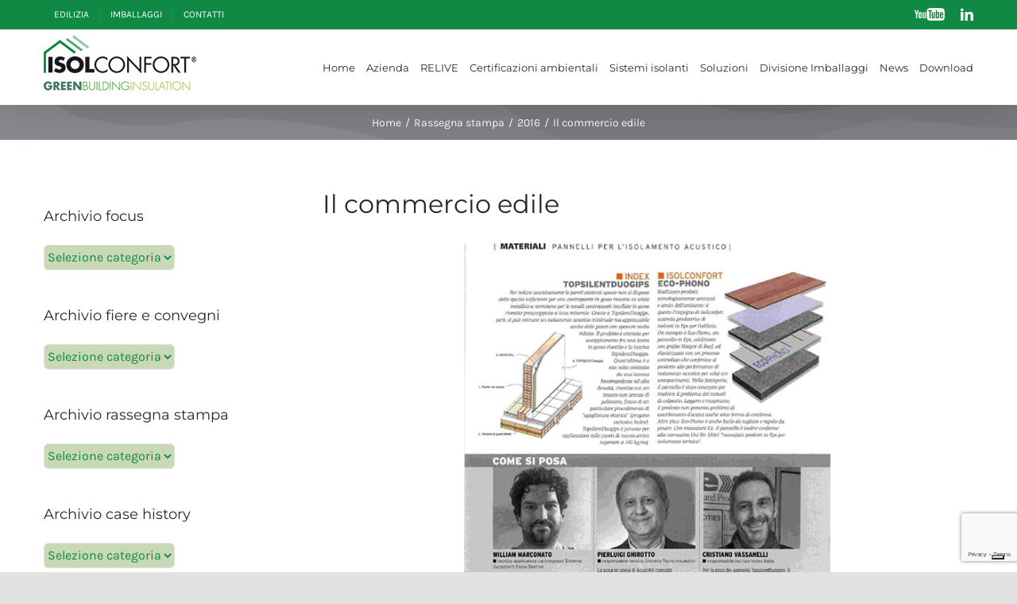

--- FILE ---
content_type: text/html; charset=UTF-8
request_url: https://www.isolconfort.it/ilcommercioedile/
body_size: 99704
content:
<!DOCTYPE html>
<html class="avada-html-layout-wide avada-html-header-position-top" lang="it-IT" prefix="og: http://ogp.me/ns# fb: http://ogp.me/ns/fb#">
<head>
	<meta http-equiv="X-UA-Compatible" content="IE=edge" />
	<meta http-equiv="Content-Type" content="text/html; charset=utf-8"/>
	<meta name="viewport" content="width=device-width, initial-scale=1" />
	<title>Il commercio edile | Isolconfort</title>

		<!-- All in One SEO 4.1.8 -->
		<meta name="robots" content="max-image-preview:large" />
		<link rel="canonical" href="https://www.isolconfort.it/ilcommercioedile/" />
		<meta name="google" content="nositelinkssearchbox" />
		<script type="application/ld+json" class="aioseo-schema">
			{"@context":"https:\/\/schema.org","@graph":[{"@type":"WebSite","@id":"https:\/\/www.isolconfort.it\/#website","url":"https:\/\/www.isolconfort.it\/","name":"Isolconfort","description":"Isolare e proteggere con l'EPS","inLanguage":"it-IT","publisher":{"@id":"https:\/\/www.isolconfort.it\/#organization"}},{"@type":"Organization","@id":"https:\/\/www.isolconfort.it\/#organization","name":"Isolconfort","url":"https:\/\/www.isolconfort.it\/"},{"@type":"BreadcrumbList","@id":"https:\/\/www.isolconfort.it\/ilcommercioedile\/#breadcrumblist","itemListElement":[{"@type":"ListItem","@id":"https:\/\/www.isolconfort.it\/#listItem","position":1,"item":{"@type":"WebPage","@id":"https:\/\/www.isolconfort.it\/","name":"Home","description":"Isolare e proteggere con l'EPS","url":"https:\/\/www.isolconfort.it\/"},"nextItem":"https:\/\/www.isolconfort.it\/ilcommercioedile\/#listItem"},{"@type":"ListItem","@id":"https:\/\/www.isolconfort.it\/ilcommercioedile\/#listItem","position":2,"item":{"@type":"WebPage","@id":"https:\/\/www.isolconfort.it\/ilcommercioedile\/","name":"Il commercio edile","url":"https:\/\/www.isolconfort.it\/ilcommercioedile\/"},"previousItem":"https:\/\/www.isolconfort.it\/#listItem"}]},{"@type":"Person","@id":"https:\/\/www.isolconfort.it\/author\/admin\/#author","url":"https:\/\/www.isolconfort.it\/author\/admin\/","name":"admin","image":{"@type":"ImageObject","@id":"https:\/\/www.isolconfort.it\/ilcommercioedile\/#authorImage","url":"https:\/\/secure.gravatar.com\/avatar\/f9da45f8410aa52e9ea149191d3db2e0?s=96&d=mm&r=g","width":96,"height":96,"caption":"admin"}},{"@type":"WebPage","@id":"https:\/\/www.isolconfort.it\/ilcommercioedile\/#webpage","url":"https:\/\/www.isolconfort.it\/ilcommercioedile\/","name":"Il commercio edile | Isolconfort","inLanguage":"it-IT","isPartOf":{"@id":"https:\/\/www.isolconfort.it\/#website"},"breadcrumb":{"@id":"https:\/\/www.isolconfort.it\/ilcommercioedile\/#breadcrumblist"},"author":"https:\/\/www.isolconfort.it\/author\/admin\/#author","creator":"https:\/\/www.isolconfort.it\/author\/admin\/#author","image":{"@type":"ImageObject","@id":"https:\/\/www.isolconfort.it\/#mainImage","url":"https:\/\/www.isolconfort.it\/wp-content\/uploads\/01-03-16ILCOMMERCIOEDILE.jpg","width":900,"height":600},"primaryImageOfPage":{"@id":"https:\/\/www.isolconfort.it\/ilcommercioedile\/#mainImage"},"datePublished":"2016-03-01T11:00:42+01:00","dateModified":"2021-04-01T14:51:58+02:00"},{"@type":"Article","@id":"https:\/\/www.isolconfort.it\/ilcommercioedile\/#article","name":"Il commercio edile | Isolconfort","inLanguage":"it-IT","headline":"Il commercio edile","author":{"@id":"https:\/\/www.isolconfort.it\/author\/admin\/#author"},"publisher":{"@id":"https:\/\/www.isolconfort.it\/#organization"},"datePublished":"2016-03-01T11:00:42+01:00","dateModified":"2021-04-01T14:51:58+02:00","articleSection":"2016, Rassegna stampa","mainEntityOfPage":{"@id":"https:\/\/www.isolconfort.it\/ilcommercioedile\/#webpage"},"isPartOf":{"@id":"https:\/\/www.isolconfort.it\/ilcommercioedile\/#webpage"},"image":{"@type":"ImageObject","@id":"https:\/\/www.isolconfort.it\/#articleImage","url":"https:\/\/www.isolconfort.it\/wp-content\/uploads\/01-03-16ILCOMMERCIOEDILE.jpg","width":900,"height":600}}]}
		</script>
		<!-- All in One SEO -->

<link rel='dns-prefetch' href='//cs.iubenda.com' />
<link rel='dns-prefetch' href='//cdn.iubenda.com' />
<link rel='dns-prefetch' href='//www.google.com' />
<link rel='dns-prefetch' href='//fonts.googleapis.com' />
<link rel='dns-prefetch' href='//s.w.org' />
<link rel="alternate" type="application/rss+xml" title="Isolconfort &raquo; Feed" href="https://www.isolconfort.it/feed/" />
<link rel="alternate" type="application/rss+xml" title="Isolconfort &raquo; Feed dei commenti" href="https://www.isolconfort.it/comments/feed/" />
					<link rel="shortcut icon" href="https://www.isolconfort.it/wp-content/uploads/2016/02/favicon16.png" type="image/x-icon" />
		
					<!-- For iPhone -->
			<link rel="apple-touch-icon" href="https://www.isolconfort.it/wp-content/uploads/2016/02/favicon57.png">
		
					<!-- For iPhone Retina display -->
			<link rel="apple-touch-icon" sizes="180x180" href="https://www.isolconfort.it/wp-content/uploads/2016/02/favicon114.png">
		
					<!-- For iPad -->
			<link rel="apple-touch-icon" sizes="152x152" href="https://www.isolconfort.it/wp-content/uploads/2016/02/favicon72.png">
		
					<!-- For iPad Retina display -->
			<link rel="apple-touch-icon" sizes="167x167" href="https://www.isolconfort.it/wp-content/uploads/2016/02/favicon144.png">
		
		
		<meta property="og:title" content="Il commercio edile"/>
		<meta property="og:type" content="article"/>
		<meta property="og:url" content="https://www.isolconfort.it/ilcommercioedile/"/>
		<meta property="og:site_name" content="Isolconfort"/>
		<meta property="og:description" content="Isolconfort, ECO PHONO


Download PDF"/>

									<meta property="og:image" content="https://www.isolconfort.it/wp-content/uploads/01-03-16ILCOMMERCIOEDILE.jpg"/>
							<script type="text/javascript">
window._wpemojiSettings = {"baseUrl":"https:\/\/s.w.org\/images\/core\/emoji\/13.1.0\/72x72\/","ext":".png","svgUrl":"https:\/\/s.w.org\/images\/core\/emoji\/13.1.0\/svg\/","svgExt":".svg","source":{"concatemoji":"https:\/\/www.isolconfort.it\/wp-includes\/js\/wp-emoji-release.min.js?ver=5.9.12"}};
/*! This file is auto-generated */
!function(e,a,t){var n,r,o,i=a.createElement("canvas"),p=i.getContext&&i.getContext("2d");function s(e,t){var a=String.fromCharCode;p.clearRect(0,0,i.width,i.height),p.fillText(a.apply(this,e),0,0);e=i.toDataURL();return p.clearRect(0,0,i.width,i.height),p.fillText(a.apply(this,t),0,0),e===i.toDataURL()}function c(e){var t=a.createElement("script");t.src=e,t.defer=t.type="text/javascript",a.getElementsByTagName("head")[0].appendChild(t)}for(o=Array("flag","emoji"),t.supports={everything:!0,everythingExceptFlag:!0},r=0;r<o.length;r++)t.supports[o[r]]=function(e){if(!p||!p.fillText)return!1;switch(p.textBaseline="top",p.font="600 32px Arial",e){case"flag":return s([127987,65039,8205,9895,65039],[127987,65039,8203,9895,65039])?!1:!s([55356,56826,55356,56819],[55356,56826,8203,55356,56819])&&!s([55356,57332,56128,56423,56128,56418,56128,56421,56128,56430,56128,56423,56128,56447],[55356,57332,8203,56128,56423,8203,56128,56418,8203,56128,56421,8203,56128,56430,8203,56128,56423,8203,56128,56447]);case"emoji":return!s([10084,65039,8205,55357,56613],[10084,65039,8203,55357,56613])}return!1}(o[r]),t.supports.everything=t.supports.everything&&t.supports[o[r]],"flag"!==o[r]&&(t.supports.everythingExceptFlag=t.supports.everythingExceptFlag&&t.supports[o[r]]);t.supports.everythingExceptFlag=t.supports.everythingExceptFlag&&!t.supports.flag,t.DOMReady=!1,t.readyCallback=function(){t.DOMReady=!0},t.supports.everything||(n=function(){t.readyCallback()},a.addEventListener?(a.addEventListener("DOMContentLoaded",n,!1),e.addEventListener("load",n,!1)):(e.attachEvent("onload",n),a.attachEvent("onreadystatechange",function(){"complete"===a.readyState&&t.readyCallback()})),(n=t.source||{}).concatemoji?c(n.concatemoji):n.wpemoji&&n.twemoji&&(c(n.twemoji),c(n.wpemoji)))}(window,document,window._wpemojiSettings);
</script>
<style type="text/css">
img.wp-smiley,
img.emoji {
	display: inline !important;
	border: none !important;
	box-shadow: none !important;
	height: 1em !important;
	width: 1em !important;
	margin: 0 0.07em !important;
	vertical-align: -0.1em !important;
	background: none !important;
	padding: 0 !important;
}
</style>
	<link rel='stylesheet' id='layerslider-css'  href='https://www.isolconfort.it/wp-content/plugins/LayerSlider/assets/static/layerslider/css/layerslider.css?ver=6.11.8' type='text/css' media='all' />
<link rel='stylesheet' id='ls-google-fonts-css'  href='https://fonts.googleapis.com/css?family=Lato:100,300,regular,700,900%7COpen+Sans:300%7CIndie+Flower:regular%7COswald:300,regular,700&#038;subset=latin%2Clatin-ext' type='text/css' media='all' />
<style id='global-styles-inline-css' type='text/css'>
body{--wp--preset--color--black: #000000;--wp--preset--color--cyan-bluish-gray: #abb8c3;--wp--preset--color--white: #ffffff;--wp--preset--color--pale-pink: #f78da7;--wp--preset--color--vivid-red: #cf2e2e;--wp--preset--color--luminous-vivid-orange: #ff6900;--wp--preset--color--luminous-vivid-amber: #fcb900;--wp--preset--color--light-green-cyan: #7bdcb5;--wp--preset--color--vivid-green-cyan: #00d084;--wp--preset--color--pale-cyan-blue: #8ed1fc;--wp--preset--color--vivid-cyan-blue: #0693e3;--wp--preset--color--vivid-purple: #9b51e0;--wp--preset--gradient--vivid-cyan-blue-to-vivid-purple: linear-gradient(135deg,rgba(6,147,227,1) 0%,rgb(155,81,224) 100%);--wp--preset--gradient--light-green-cyan-to-vivid-green-cyan: linear-gradient(135deg,rgb(122,220,180) 0%,rgb(0,208,130) 100%);--wp--preset--gradient--luminous-vivid-amber-to-luminous-vivid-orange: linear-gradient(135deg,rgba(252,185,0,1) 0%,rgba(255,105,0,1) 100%);--wp--preset--gradient--luminous-vivid-orange-to-vivid-red: linear-gradient(135deg,rgba(255,105,0,1) 0%,rgb(207,46,46) 100%);--wp--preset--gradient--very-light-gray-to-cyan-bluish-gray: linear-gradient(135deg,rgb(238,238,238) 0%,rgb(169,184,195) 100%);--wp--preset--gradient--cool-to-warm-spectrum: linear-gradient(135deg,rgb(74,234,220) 0%,rgb(151,120,209) 20%,rgb(207,42,186) 40%,rgb(238,44,130) 60%,rgb(251,105,98) 80%,rgb(254,248,76) 100%);--wp--preset--gradient--blush-light-purple: linear-gradient(135deg,rgb(255,206,236) 0%,rgb(152,150,240) 100%);--wp--preset--gradient--blush-bordeaux: linear-gradient(135deg,rgb(254,205,165) 0%,rgb(254,45,45) 50%,rgb(107,0,62) 100%);--wp--preset--gradient--luminous-dusk: linear-gradient(135deg,rgb(255,203,112) 0%,rgb(199,81,192) 50%,rgb(65,88,208) 100%);--wp--preset--gradient--pale-ocean: linear-gradient(135deg,rgb(255,245,203) 0%,rgb(182,227,212) 50%,rgb(51,167,181) 100%);--wp--preset--gradient--electric-grass: linear-gradient(135deg,rgb(202,248,128) 0%,rgb(113,206,126) 100%);--wp--preset--gradient--midnight: linear-gradient(135deg,rgb(2,3,129) 0%,rgb(40,116,252) 100%);--wp--preset--duotone--dark-grayscale: url('#wp-duotone-dark-grayscale');--wp--preset--duotone--grayscale: url('#wp-duotone-grayscale');--wp--preset--duotone--purple-yellow: url('#wp-duotone-purple-yellow');--wp--preset--duotone--blue-red: url('#wp-duotone-blue-red');--wp--preset--duotone--midnight: url('#wp-duotone-midnight');--wp--preset--duotone--magenta-yellow: url('#wp-duotone-magenta-yellow');--wp--preset--duotone--purple-green: url('#wp-duotone-purple-green');--wp--preset--duotone--blue-orange: url('#wp-duotone-blue-orange');--wp--preset--font-size--small: 12px;--wp--preset--font-size--medium: 20px;--wp--preset--font-size--large: 24px;--wp--preset--font-size--x-large: 42px;--wp--preset--font-size--normal: 16px;--wp--preset--font-size--xlarge: 32px;--wp--preset--font-size--huge: 48px;}.has-black-color{color: var(--wp--preset--color--black) !important;}.has-cyan-bluish-gray-color{color: var(--wp--preset--color--cyan-bluish-gray) !important;}.has-white-color{color: var(--wp--preset--color--white) !important;}.has-pale-pink-color{color: var(--wp--preset--color--pale-pink) !important;}.has-vivid-red-color{color: var(--wp--preset--color--vivid-red) !important;}.has-luminous-vivid-orange-color{color: var(--wp--preset--color--luminous-vivid-orange) !important;}.has-luminous-vivid-amber-color{color: var(--wp--preset--color--luminous-vivid-amber) !important;}.has-light-green-cyan-color{color: var(--wp--preset--color--light-green-cyan) !important;}.has-vivid-green-cyan-color{color: var(--wp--preset--color--vivid-green-cyan) !important;}.has-pale-cyan-blue-color{color: var(--wp--preset--color--pale-cyan-blue) !important;}.has-vivid-cyan-blue-color{color: var(--wp--preset--color--vivid-cyan-blue) !important;}.has-vivid-purple-color{color: var(--wp--preset--color--vivid-purple) !important;}.has-black-background-color{background-color: var(--wp--preset--color--black) !important;}.has-cyan-bluish-gray-background-color{background-color: var(--wp--preset--color--cyan-bluish-gray) !important;}.has-white-background-color{background-color: var(--wp--preset--color--white) !important;}.has-pale-pink-background-color{background-color: var(--wp--preset--color--pale-pink) !important;}.has-vivid-red-background-color{background-color: var(--wp--preset--color--vivid-red) !important;}.has-luminous-vivid-orange-background-color{background-color: var(--wp--preset--color--luminous-vivid-orange) !important;}.has-luminous-vivid-amber-background-color{background-color: var(--wp--preset--color--luminous-vivid-amber) !important;}.has-light-green-cyan-background-color{background-color: var(--wp--preset--color--light-green-cyan) !important;}.has-vivid-green-cyan-background-color{background-color: var(--wp--preset--color--vivid-green-cyan) !important;}.has-pale-cyan-blue-background-color{background-color: var(--wp--preset--color--pale-cyan-blue) !important;}.has-vivid-cyan-blue-background-color{background-color: var(--wp--preset--color--vivid-cyan-blue) !important;}.has-vivid-purple-background-color{background-color: var(--wp--preset--color--vivid-purple) !important;}.has-black-border-color{border-color: var(--wp--preset--color--black) !important;}.has-cyan-bluish-gray-border-color{border-color: var(--wp--preset--color--cyan-bluish-gray) !important;}.has-white-border-color{border-color: var(--wp--preset--color--white) !important;}.has-pale-pink-border-color{border-color: var(--wp--preset--color--pale-pink) !important;}.has-vivid-red-border-color{border-color: var(--wp--preset--color--vivid-red) !important;}.has-luminous-vivid-orange-border-color{border-color: var(--wp--preset--color--luminous-vivid-orange) !important;}.has-luminous-vivid-amber-border-color{border-color: var(--wp--preset--color--luminous-vivid-amber) !important;}.has-light-green-cyan-border-color{border-color: var(--wp--preset--color--light-green-cyan) !important;}.has-vivid-green-cyan-border-color{border-color: var(--wp--preset--color--vivid-green-cyan) !important;}.has-pale-cyan-blue-border-color{border-color: var(--wp--preset--color--pale-cyan-blue) !important;}.has-vivid-cyan-blue-border-color{border-color: var(--wp--preset--color--vivid-cyan-blue) !important;}.has-vivid-purple-border-color{border-color: var(--wp--preset--color--vivid-purple) !important;}.has-vivid-cyan-blue-to-vivid-purple-gradient-background{background: var(--wp--preset--gradient--vivid-cyan-blue-to-vivid-purple) !important;}.has-light-green-cyan-to-vivid-green-cyan-gradient-background{background: var(--wp--preset--gradient--light-green-cyan-to-vivid-green-cyan) !important;}.has-luminous-vivid-amber-to-luminous-vivid-orange-gradient-background{background: var(--wp--preset--gradient--luminous-vivid-amber-to-luminous-vivid-orange) !important;}.has-luminous-vivid-orange-to-vivid-red-gradient-background{background: var(--wp--preset--gradient--luminous-vivid-orange-to-vivid-red) !important;}.has-very-light-gray-to-cyan-bluish-gray-gradient-background{background: var(--wp--preset--gradient--very-light-gray-to-cyan-bluish-gray) !important;}.has-cool-to-warm-spectrum-gradient-background{background: var(--wp--preset--gradient--cool-to-warm-spectrum) !important;}.has-blush-light-purple-gradient-background{background: var(--wp--preset--gradient--blush-light-purple) !important;}.has-blush-bordeaux-gradient-background{background: var(--wp--preset--gradient--blush-bordeaux) !important;}.has-luminous-dusk-gradient-background{background: var(--wp--preset--gradient--luminous-dusk) !important;}.has-pale-ocean-gradient-background{background: var(--wp--preset--gradient--pale-ocean) !important;}.has-electric-grass-gradient-background{background: var(--wp--preset--gradient--electric-grass) !important;}.has-midnight-gradient-background{background: var(--wp--preset--gradient--midnight) !important;}.has-small-font-size{font-size: var(--wp--preset--font-size--small) !important;}.has-medium-font-size{font-size: var(--wp--preset--font-size--medium) !important;}.has-large-font-size{font-size: var(--wp--preset--font-size--large) !important;}.has-x-large-font-size{font-size: var(--wp--preset--font-size--x-large) !important;}
</style>
<link rel='stylesheet' id='collapscore-css-css'  href='https://www.isolconfort.it/wp-content/plugins/jquery-collapse-o-matic/css/core_style.css?ver=1.0' type='text/css' media='all' />
<link rel='stylesheet' id='collapseomatic-css-css'  href='https://www.isolconfort.it/wp-content/plugins/jquery-collapse-o-matic/css/light_style.css?ver=1.6' type='text/css' media='all' />
<style id='woocommerce-inline-inline-css' type='text/css'>
.woocommerce form .form-row .required { visibility: visible; }
</style>
<link rel='stylesheet' id='h5p-plugin-styles-css'  href='https://www.isolconfort.it/wp-content/plugins/h5p/h5p-php-library/styles/h5p.css?ver=1.15.4' type='text/css' media='all' />
<link rel='stylesheet' id='easy_pods-grid-css'  href='https://www.isolconfort.it/wp-content/plugins/caldera-easy-pods//assets/css/front-grid.css?ver=5.9.12' type='text/css' media='all' />
<link rel='stylesheet' id='avada-parent-stylesheet-css'  href='https://www.isolconfort.it/wp-content/themes/Avada/style.css?ver=5.9.12' type='text/css' media='all' />
<link rel='stylesheet' id='fusion-dynamic-css-css'  href='https://www.isolconfort.it/wp-content/uploads/fusion-styles/e066015cb725ae195aae56adf5a0c3dc.min.css?ver=3.6.1' type='text/css' media='all' />
<link rel='stylesheet' id='avhec-widget-css'  href='https://www.isolconfort.it/wp-content/plugins/extended-categories-widget/4.2/css/avh-ec.widget.css?ver=3.10.0-dev.1' type='text/css' media='all' />
<script type="text/template" id="tmpl-variation-template">
	<div class="woocommerce-variation-description">{{{ data.variation.variation_description }}}</div>
	<div class="woocommerce-variation-price">{{{ data.variation.price_html }}}</div>
	<div class="woocommerce-variation-availability">{{{ data.variation.availability_html }}}</div>
</script>
<script type="text/template" id="tmpl-unavailable-variation-template">
	<p>Questo prodotto non è disponibile. Scegli un&#039;altra combinazione.</p>
</script>
<script type='text/javascript' src='https://www.isolconfort.it/wp-includes/js/jquery/jquery.min.js?ver=3.6.0' id='jquery-core-js'></script>
<script type='text/javascript' src='https://www.isolconfort.it/wp-includes/js/jquery/jquery-migrate.min.js?ver=3.3.2' id='jquery-migrate-js'></script>
<script type='text/javascript' id='layerslider-utils-js-extra'>
/* <![CDATA[ */
var LS_Meta = {"v":"6.11.8","fixGSAP":"1"};
/* ]]> */
</script>
<script type='text/javascript' src='https://www.isolconfort.it/wp-content/plugins/LayerSlider/assets/static/layerslider/js/layerslider.utils.js?ver=6.11.8' id='layerslider-utils-js'></script>
<script type='text/javascript' src='https://www.isolconfort.it/wp-content/plugins/LayerSlider/assets/static/layerslider/js/layerslider.kreaturamedia.jquery.js?ver=6.11.8' id='layerslider-js'></script>
<script type='text/javascript' src='https://www.isolconfort.it/wp-content/plugins/LayerSlider/assets/static/layerslider/js/layerslider.transitions.js?ver=6.11.8' id='layerslider-transitions-js'></script>

<script  type="text/javascript" class=" _iub_cs_skip" type='text/javascript' id='iubenda-head-inline-scripts-0'>


var _iub = _iub || [];

_iub.csConfiguration = {"askConsentAtCookiePolicyUpdate":true,"floatingPreferencesButtonDisplay":"bottom-right","perPurposeConsent":true,"siteId":3362264,"whitelabel":false,"cookiePolicyId":96934975,"banner":{"acceptButtonCaptionColor":"#FFFFFF","acceptButtonColor":"#0073CE","acceptButtonDisplay":true,"backgroundColor":"#FFFFFF","closeButtonRejects":true,"customizeButtonCaptionColor":"#4D4D4D","customizeButtonColor":"#DADADA","customizeButtonDisplay":true,"explicitWithdrawal":true,"listPurposes":true,"position":"bottom","rejectButtonDisplay":true,"textColor":"#000000"}};

_iub.csLangConfiguration = {"it":{"cookiePolicyId":96934975}};

</script>
<script  type="text/javascript" class=" _iub_cs_skip" type='text/javascript' src='https://cs.iubenda.com/autoblocking/3362264.js?ver=3.7.6' id='iubenda-head-scripts-0-js'></script>
<script  type="text/javascript" charset="UTF-8" async="" class=" _iub_cs_skip" type='text/javascript' src='//cdn.iubenda.com/cs/iubenda_cs.js?ver=3.7.6' id='iubenda-head-scripts-1-js'></script>
<script type='text/javascript' src='https://www.isolconfort.it/wp-content/plugins/revslider/public/assets/js/rbtools.min.js?ver=6.5.15' async id='tp-tools-js'></script>
<script type='text/javascript' src='https://www.isolconfort.it/wp-content/plugins/revslider/public/assets/js/rs6.min.js?ver=6.5.15' async id='revmin-js'></script>
<script type='text/javascript' id='wpgmza_data-js-extra'>
/* <![CDATA[ */
var wpgmza_google_api_status = {"message":"Enqueued","code":"ENQUEUED"};
/* ]]> */
</script>
<script type='text/javascript' src='https://www.isolconfort.it/wp-content/plugins/wp-google-maps/wpgmza_data.js?ver=5.9.12' id='wpgmza_data-js'></script>
<meta name="generator" content="Powered by LayerSlider 6.11.8 - Multi-Purpose, Responsive, Parallax, Mobile-Friendly Slider Plugin for WordPress." />
<!-- LayerSlider updates and docs at: https://layerslider.kreaturamedia.com -->
<link rel="https://api.w.org/" href="https://www.isolconfort.it/wp-json/" /><link rel="alternate" type="application/json" href="https://www.isolconfort.it/wp-json/wp/v2/posts/19191" /><link rel="EditURI" type="application/rsd+xml" title="RSD" href="https://www.isolconfort.it/xmlrpc.php?rsd" />
<link rel="wlwmanifest" type="application/wlwmanifest+xml" href="https://www.isolconfort.it/wp-includes/wlwmanifest.xml" /> 
<meta name="generator" content="WordPress 5.9.12" />
<meta name="generator" content="WooCommerce 6.2.2" />
<link rel='shortlink' href='https://www.isolconfort.it/?p=19191' />
<link rel="alternate" type="application/json+oembed" href="https://www.isolconfort.it/wp-json/oembed/1.0/embed?url=https%3A%2F%2Fwww.isolconfort.it%2Filcommercioedile%2F" />
<link rel="alternate" type="text/xml+oembed" href="https://www.isolconfort.it/wp-json/oembed/1.0/embed?url=https%3A%2F%2Fwww.isolconfort.it%2Filcommercioedile%2F&#038;format=xml" />
<!-- Google Tag Manager -->
<script>(function(w,d,s,l,i){w[l]=w[l]||[];w[l].push({'gtm.start':
new Date().getTime(),event:'gtm.js'});var f=d.getElementsByTagName(s)[0],
j=d.createElement(s),dl=l!='dataLayer'?'&l='+l:'';j.async=true;j.src=
'https://www.googletagmanager.com/gtm.js?id='+i+dl;f.parentNode.insertBefore(j,f);
})(window,document,'script','dataLayer','GTM-5GSMT29');</script>
<!-- End Google Tag Manager --><style type="text/css" id="css-fb-visibility">@media screen and (max-width: 640px){.fusion-no-small-visibility{display:none !important;}body:not(.fusion-builder-ui-wireframe) .sm-text-align-center{text-align:center !important;}body:not(.fusion-builder-ui-wireframe) .sm-text-align-left{text-align:left !important;}body:not(.fusion-builder-ui-wireframe) .sm-text-align-right{text-align:right !important;}body:not(.fusion-builder-ui-wireframe) .sm-flex-align-center{justify-content:center !important;}body:not(.fusion-builder-ui-wireframe) .sm-flex-align-flex-start{justify-content:flex-start !important;}body:not(.fusion-builder-ui-wireframe) .sm-flex-align-flex-end{justify-content:flex-end !important;}body:not(.fusion-builder-ui-wireframe) .sm-mx-auto{margin-left:auto !important;margin-right:auto !important;}body:not(.fusion-builder-ui-wireframe) .sm-ml-auto{margin-left:auto !important;}body:not(.fusion-builder-ui-wireframe) .sm-mr-auto{margin-right:auto !important;}body:not(.fusion-builder-ui-wireframe) .fusion-absolute-position-small{position:absolute;top:auto;width:100%;}}@media screen and (min-width: 641px) and (max-width: 1024px){.fusion-no-medium-visibility{display:none !important;}body:not(.fusion-builder-ui-wireframe) .md-text-align-center{text-align:center !important;}body:not(.fusion-builder-ui-wireframe) .md-text-align-left{text-align:left !important;}body:not(.fusion-builder-ui-wireframe) .md-text-align-right{text-align:right !important;}body:not(.fusion-builder-ui-wireframe) .md-flex-align-center{justify-content:center !important;}body:not(.fusion-builder-ui-wireframe) .md-flex-align-flex-start{justify-content:flex-start !important;}body:not(.fusion-builder-ui-wireframe) .md-flex-align-flex-end{justify-content:flex-end !important;}body:not(.fusion-builder-ui-wireframe) .md-mx-auto{margin-left:auto !important;margin-right:auto !important;}body:not(.fusion-builder-ui-wireframe) .md-ml-auto{margin-left:auto !important;}body:not(.fusion-builder-ui-wireframe) .md-mr-auto{margin-right:auto !important;}body:not(.fusion-builder-ui-wireframe) .fusion-absolute-position-medium{position:absolute;top:auto;width:100%;}}@media screen and (min-width: 1025px){.fusion-no-large-visibility{display:none !important;}body:not(.fusion-builder-ui-wireframe) .lg-text-align-center{text-align:center !important;}body:not(.fusion-builder-ui-wireframe) .lg-text-align-left{text-align:left !important;}body:not(.fusion-builder-ui-wireframe) .lg-text-align-right{text-align:right !important;}body:not(.fusion-builder-ui-wireframe) .lg-flex-align-center{justify-content:center !important;}body:not(.fusion-builder-ui-wireframe) .lg-flex-align-flex-start{justify-content:flex-start !important;}body:not(.fusion-builder-ui-wireframe) .lg-flex-align-flex-end{justify-content:flex-end !important;}body:not(.fusion-builder-ui-wireframe) .lg-mx-auto{margin-left:auto !important;margin-right:auto !important;}body:not(.fusion-builder-ui-wireframe) .lg-ml-auto{margin-left:auto !important;}body:not(.fusion-builder-ui-wireframe) .lg-mr-auto{margin-right:auto !important;}body:not(.fusion-builder-ui-wireframe) .fusion-absolute-position-large{position:absolute;top:auto;width:100%;}}</style>	<noscript><style>.woocommerce-product-gallery{ opacity: 1 !important; }</style></noscript>
	<meta name="redi-version" content="1.2.4" /><meta name="generator" content="Powered by Slider Revolution 6.5.15 - responsive, Mobile-Friendly Slider Plugin for WordPress with comfortable drag and drop interface." />
<script>function setREVStartSize(e){
			//window.requestAnimationFrame(function() {
				window.RSIW = window.RSIW===undefined ? window.innerWidth : window.RSIW;
				window.RSIH = window.RSIH===undefined ? window.innerHeight : window.RSIH;
				try {
					var pw = document.getElementById(e.c).parentNode.offsetWidth,
						newh;
					pw = pw===0 || isNaN(pw) ? window.RSIW : pw;
					e.tabw = e.tabw===undefined ? 0 : parseInt(e.tabw);
					e.thumbw = e.thumbw===undefined ? 0 : parseInt(e.thumbw);
					e.tabh = e.tabh===undefined ? 0 : parseInt(e.tabh);
					e.thumbh = e.thumbh===undefined ? 0 : parseInt(e.thumbh);
					e.tabhide = e.tabhide===undefined ? 0 : parseInt(e.tabhide);
					e.thumbhide = e.thumbhide===undefined ? 0 : parseInt(e.thumbhide);
					e.mh = e.mh===undefined || e.mh=="" || e.mh==="auto" ? 0 : parseInt(e.mh,0);
					if(e.layout==="fullscreen" || e.l==="fullscreen")
						newh = Math.max(e.mh,window.RSIH);
					else{
						e.gw = Array.isArray(e.gw) ? e.gw : [e.gw];
						for (var i in e.rl) if (e.gw[i]===undefined || e.gw[i]===0) e.gw[i] = e.gw[i-1];
						e.gh = e.el===undefined || e.el==="" || (Array.isArray(e.el) && e.el.length==0)? e.gh : e.el;
						e.gh = Array.isArray(e.gh) ? e.gh : [e.gh];
						for (var i in e.rl) if (e.gh[i]===undefined || e.gh[i]===0) e.gh[i] = e.gh[i-1];
											
						var nl = new Array(e.rl.length),
							ix = 0,
							sl;
						e.tabw = e.tabhide>=pw ? 0 : e.tabw;
						e.thumbw = e.thumbhide>=pw ? 0 : e.thumbw;
						e.tabh = e.tabhide>=pw ? 0 : e.tabh;
						e.thumbh = e.thumbhide>=pw ? 0 : e.thumbh;
						for (var i in e.rl) nl[i] = e.rl[i]<window.RSIW ? 0 : e.rl[i];
						sl = nl[0];
						for (var i in nl) if (sl>nl[i] && nl[i]>0) { sl = nl[i]; ix=i;}
						var m = pw>(e.gw[ix]+e.tabw+e.thumbw) ? 1 : (pw-(e.tabw+e.thumbw)) / (e.gw[ix]);
						newh =  (e.gh[ix] * m) + (e.tabh + e.thumbh);
					}
					var el = document.getElementById(e.c);
					if (el!==null && el) el.style.height = newh+"px";
					el = document.getElementById(e.c+"_wrapper");
					if (el!==null && el) {
						el.style.height = newh+"px";
						el.style.display = "block";
					}
				} catch(e){
					console.log("Failure at Presize of Slider:" + e)
				}
			//});
		  };</script>
		<script type="text/javascript">
			var doc = document.documentElement;
			doc.setAttribute( 'data-useragent', navigator.userAgent );
		</script>
		<script type="text/javascript">

	var _gaq = _gaq || [];
	_gaq.push(['_setAccount', 'UA-34649551-1']);
	_gaq.push(['_trackPageview']);

	(function() {
		var ga = document.createElement('script'); ga.type = 'text/javascript'; ga.async = true;
		ga.src = ('https:' == document.location.protocol ? 'https://ssl' : 'http://www') + '.google-analytics.com/ga.js';
		var s = document.getElementsByTagName('script')[0]; s.parentNode.insertBefore(ga, s);
	})();

</script>
	</head>

<body data-rsssl=1 class="post-template-default single single-post postid-19191 single-format-standard theme-Avada woocommerce-no-js fusion-image-hovers fusion-pagination-sizing fusion-button_type-flat fusion-button_span-no fusion-button_gradient-linear avada-image-rollover-circle-yes avada-image-rollover-yes avada-image-rollover-direction-left fusion-body ltr fusion-sticky-header no-tablet-sticky-header no-mobile-sticky-header no-mobile-slidingbar no-mobile-totop avada-has-rev-slider-styles fusion-disable-outline fusion-sub-menu-fade mobile-logo-pos-left layout-wide-mode avada-has-boxed-modal-shadow- layout-scroll-offset-full avada-has-zero-margin-offset-top has-sidebar fusion-top-header menu-text-align-center fusion-woo-product-design-classic fusion-woo-shop-page-columns-4 fusion-woo-related-columns-4 fusion-woo-archive-page-columns-3 avada-has-woo-gallery-disabled woo-sale-badge-circle woo-outofstock-badge-top_bar mobile-menu-design-classic fusion-show-pagination-text fusion-header-layout-v3 avada-responsive avada-footer-fx-none avada-menu-highlight-style-bar fusion-search-form-clean fusion-main-menu-search-overlay fusion-avatar-circle avada-dropdown-styles avada-blog-layout-grid avada-blog-archive-layout-grid avada-header-shadow-yes avada-menu-icon-position-left avada-has-megamenu-shadow avada-has-mobile-menu-search avada-has-breadcrumb-mobile-hidden avada-has-titlebar-bar_and_content avada-header-border-color-full-transparent avada-has-pagination-width_height avada-flyout-menu-direction-fade avada-ec-views-v1" >
	<!-- Google Tag Manager (noscript) -->
<noscript><iframe src="https://www.googletagmanager.com/ns.html?id=GTM-5GSMT29"
height="0" width="0" style="display:none;visibility:hidden"></iframe></noscript>
<!-- End Google Tag Manager (noscript) --><svg xmlns="http://www.w3.org/2000/svg" viewBox="0 0 0 0" width="0" height="0" focusable="false" role="none" style="visibility: hidden; position: absolute; left: -9999px; overflow: hidden;" ><defs><filter id="wp-duotone-dark-grayscale"><feColorMatrix color-interpolation-filters="sRGB" type="matrix" values=" .299 .587 .114 0 0 .299 .587 .114 0 0 .299 .587 .114 0 0 .299 .587 .114 0 0 " /><feComponentTransfer color-interpolation-filters="sRGB" ><feFuncR type="table" tableValues="0 0.49803921568627" /><feFuncG type="table" tableValues="0 0.49803921568627" /><feFuncB type="table" tableValues="0 0.49803921568627" /><feFuncA type="table" tableValues="1 1" /></feComponentTransfer><feComposite in2="SourceGraphic" operator="in" /></filter></defs></svg><svg xmlns="http://www.w3.org/2000/svg" viewBox="0 0 0 0" width="0" height="0" focusable="false" role="none" style="visibility: hidden; position: absolute; left: -9999px; overflow: hidden;" ><defs><filter id="wp-duotone-grayscale"><feColorMatrix color-interpolation-filters="sRGB" type="matrix" values=" .299 .587 .114 0 0 .299 .587 .114 0 0 .299 .587 .114 0 0 .299 .587 .114 0 0 " /><feComponentTransfer color-interpolation-filters="sRGB" ><feFuncR type="table" tableValues="0 1" /><feFuncG type="table" tableValues="0 1" /><feFuncB type="table" tableValues="0 1" /><feFuncA type="table" tableValues="1 1" /></feComponentTransfer><feComposite in2="SourceGraphic" operator="in" /></filter></defs></svg><svg xmlns="http://www.w3.org/2000/svg" viewBox="0 0 0 0" width="0" height="0" focusable="false" role="none" style="visibility: hidden; position: absolute; left: -9999px; overflow: hidden;" ><defs><filter id="wp-duotone-purple-yellow"><feColorMatrix color-interpolation-filters="sRGB" type="matrix" values=" .299 .587 .114 0 0 .299 .587 .114 0 0 .299 .587 .114 0 0 .299 .587 .114 0 0 " /><feComponentTransfer color-interpolation-filters="sRGB" ><feFuncR type="table" tableValues="0.54901960784314 0.98823529411765" /><feFuncG type="table" tableValues="0 1" /><feFuncB type="table" tableValues="0.71764705882353 0.25490196078431" /><feFuncA type="table" tableValues="1 1" /></feComponentTransfer><feComposite in2="SourceGraphic" operator="in" /></filter></defs></svg><svg xmlns="http://www.w3.org/2000/svg" viewBox="0 0 0 0" width="0" height="0" focusable="false" role="none" style="visibility: hidden; position: absolute; left: -9999px; overflow: hidden;" ><defs><filter id="wp-duotone-blue-red"><feColorMatrix color-interpolation-filters="sRGB" type="matrix" values=" .299 .587 .114 0 0 .299 .587 .114 0 0 .299 .587 .114 0 0 .299 .587 .114 0 0 " /><feComponentTransfer color-interpolation-filters="sRGB" ><feFuncR type="table" tableValues="0 1" /><feFuncG type="table" tableValues="0 0.27843137254902" /><feFuncB type="table" tableValues="0.5921568627451 0.27843137254902" /><feFuncA type="table" tableValues="1 1" /></feComponentTransfer><feComposite in2="SourceGraphic" operator="in" /></filter></defs></svg><svg xmlns="http://www.w3.org/2000/svg" viewBox="0 0 0 0" width="0" height="0" focusable="false" role="none" style="visibility: hidden; position: absolute; left: -9999px; overflow: hidden;" ><defs><filter id="wp-duotone-midnight"><feColorMatrix color-interpolation-filters="sRGB" type="matrix" values=" .299 .587 .114 0 0 .299 .587 .114 0 0 .299 .587 .114 0 0 .299 .587 .114 0 0 " /><feComponentTransfer color-interpolation-filters="sRGB" ><feFuncR type="table" tableValues="0 0" /><feFuncG type="table" tableValues="0 0.64705882352941" /><feFuncB type="table" tableValues="0 1" /><feFuncA type="table" tableValues="1 1" /></feComponentTransfer><feComposite in2="SourceGraphic" operator="in" /></filter></defs></svg><svg xmlns="http://www.w3.org/2000/svg" viewBox="0 0 0 0" width="0" height="0" focusable="false" role="none" style="visibility: hidden; position: absolute; left: -9999px; overflow: hidden;" ><defs><filter id="wp-duotone-magenta-yellow"><feColorMatrix color-interpolation-filters="sRGB" type="matrix" values=" .299 .587 .114 0 0 .299 .587 .114 0 0 .299 .587 .114 0 0 .299 .587 .114 0 0 " /><feComponentTransfer color-interpolation-filters="sRGB" ><feFuncR type="table" tableValues="0.78039215686275 1" /><feFuncG type="table" tableValues="0 0.94901960784314" /><feFuncB type="table" tableValues="0.35294117647059 0.47058823529412" /><feFuncA type="table" tableValues="1 1" /></feComponentTransfer><feComposite in2="SourceGraphic" operator="in" /></filter></defs></svg><svg xmlns="http://www.w3.org/2000/svg" viewBox="0 0 0 0" width="0" height="0" focusable="false" role="none" style="visibility: hidden; position: absolute; left: -9999px; overflow: hidden;" ><defs><filter id="wp-duotone-purple-green"><feColorMatrix color-interpolation-filters="sRGB" type="matrix" values=" .299 .587 .114 0 0 .299 .587 .114 0 0 .299 .587 .114 0 0 .299 .587 .114 0 0 " /><feComponentTransfer color-interpolation-filters="sRGB" ><feFuncR type="table" tableValues="0.65098039215686 0.40392156862745" /><feFuncG type="table" tableValues="0 1" /><feFuncB type="table" tableValues="0.44705882352941 0.4" /><feFuncA type="table" tableValues="1 1" /></feComponentTransfer><feComposite in2="SourceGraphic" operator="in" /></filter></defs></svg><svg xmlns="http://www.w3.org/2000/svg" viewBox="0 0 0 0" width="0" height="0" focusable="false" role="none" style="visibility: hidden; position: absolute; left: -9999px; overflow: hidden;" ><defs><filter id="wp-duotone-blue-orange"><feColorMatrix color-interpolation-filters="sRGB" type="matrix" values=" .299 .587 .114 0 0 .299 .587 .114 0 0 .299 .587 .114 0 0 .299 .587 .114 0 0 " /><feComponentTransfer color-interpolation-filters="sRGB" ><feFuncR type="table" tableValues="0.098039215686275 1" /><feFuncG type="table" tableValues="0 0.66274509803922" /><feFuncB type="table" tableValues="0.84705882352941 0.41960784313725" /><feFuncA type="table" tableValues="1 1" /></feComponentTransfer><feComposite in2="SourceGraphic" operator="in" /></filter></defs></svg>	<a class="skip-link screen-reader-text" href="#content">Salta al contenuto</a>

	<div id="boxed-wrapper">
		<div class="fusion-sides-frame"></div>
		<div id="wrapper" class="fusion-wrapper">
			<div id="home" style="position:relative;top:-1px;"></div>
			
				
			<header class="fusion-header-wrapper fusion-header-shadow">
				<div class="fusion-header-v3 fusion-logo-alignment fusion-logo-left fusion-sticky-menu- fusion-sticky-logo- fusion-mobile-logo-  fusion-mobile-menu-design-classic">
					
<div class="fusion-secondary-header">
	<div class="fusion-row">
					<div class="fusion-alignleft">
				<nav class="fusion-secondary-menu" role="navigation" aria-label="Menu Secondario"><ul id="menu-top-secondary-menu" class="menu"><li  id="menu-item-25281"  class="menu-item menu-item-type-post_type menu-item-object-page menu-item-25281"  data-item-id="25281"><a  href="https://www.isolconfort.it/homepage/" class="fusion-bar-highlight"><span class="menu-text">Edilizia</span></a></li><li  id="menu-item-25283"  class="menu-item menu-item-type-custom menu-item-object-custom menu-item-25283"  data-item-id="25283"><a  href="https://www.isolconfort-imballaggi.it/homepage" class="fusion-bar-highlight"><span class="menu-text">imballaggi</span></a></li><li  id="menu-item-25282"  class="ppr-nofollow menu-item menu-item-type-post_type menu-item-object-page menu-item-25282"  data-item-id="25282"><a  rel="nofollow" href="https://www.isolconfort.it/contatti/" class="fusion-bar-highlight"><span class="menu-text">Contatti</span></a></li></ul></nav><nav class="fusion-mobile-nav-holder fusion-mobile-menu-text-align-left" aria-label="Menu Mobile Secondario"></nav>			</div>
							<div class="fusion-alignright">
				<div class="fusion-social-links-header"><div class="fusion-social-networks"><div class="fusion-social-networks-wrapper"><a  class="awb-custom-image custom fusion-social-network-icon fusion-tooltip fusion-custom awb-icon-custom" style="position:relative;" data-placement="bottom" data-title="Isolconfort YouTube" data-toggle="tooltip" title="Isolconfort YouTube" href="https://www.youtube.com/user/Isolconfort" target="_blank" rel="noopener noreferrer"><span class="screen-reader-text">Isolconfort YouTube</span><img src="https://www.isolconfort.it/wp-content/uploads/YouTube-logo_isolconfort.png" style="width:auto;" alt="Isolconfort YouTube" /></a><a  class="fusion-social-network-icon fusion-tooltip fusion-linkedin awb-icon-linkedin" style data-placement="bottom" data-title="LinkedIn" data-toggle="tooltip" title="LinkedIn" href="https://www.linkedin.com/company/isolconfort/" target="_blank" rel="noopener noreferrer"><span class="screen-reader-text">LinkedIn</span></a></div></div></div>			</div>
			</div>
</div>
<div class="fusion-header-sticky-height"></div>
<div class="fusion-header">
	<div class="fusion-row">
					<div class="fusion-logo" data-margin-top="6px" data-margin-bottom="0px" data-margin-left="0px" data-margin-right="0px">
			<a class="fusion-logo-link"  href="https://www.isolconfort.it/" >

						<!-- standard logo -->
			<img src="https://www.isolconfort.it/wp-content/uploads/LOGO_ISOLCONFORT_GBIss.png" srcset="https://www.isolconfort.it/wp-content/uploads/LOGO_ISOLCONFORT_GBIss.png 1x, https://www.isolconfort.it/wp-content/uploads/LOGO_ISOLCONFORT_GBI.png 2x" width="192" height="72" style="max-height:72px;height:auto;" alt="Isolconfort Logo" data-retina_logo_url="https://www.isolconfort.it/wp-content/uploads/LOGO_ISOLCONFORT_GBI.png" class="fusion-standard-logo" />

			
					</a>
		</div>		<nav class="fusion-main-menu" aria-label="Menu Principale"><div class="fusion-overlay-search">		<form role="search" class="searchform fusion-search-form  fusion-search-form-clean" method="get" action="https://www.isolconfort.it/">
			<div class="fusion-search-form-content">

				
				<div class="fusion-search-field search-field">
					<label><span class="screen-reader-text">Cerca per:</span>
													<input type="search" value="" name="s" class="s" placeholder="Cerca..." required aria-required="true" aria-label="Cerca..."/>
											</label>
				</div>
				<div class="fusion-search-button search-button">
					<input type="submit" class="fusion-search-submit searchsubmit" aria-label="Cerca" value="&#xf002;" />
									</div>

				
			</div>


			
		</form>
		<div class="fusion-search-spacer"></div><a href="#" role="button" aria-label="Close Search" class="fusion-close-search"></a></div><ul id="menu-demo-menu" class="fusion-menu"><li  id="menu-item-23282"  class="menu-item menu-item-type-post_type menu-item-object-page menu-item-23282"  data-item-id="23282"><a  href="https://www.isolconfort.it/homepage/" class="fusion-bar-highlight"><span class="menu-text">Home</span></a></li><li  id="menu-item-18069"  class="menu-item menu-item-type-post_type menu-item-object-page menu-item-has-children menu-item-18069 fusion-dropdown-menu"  data-item-id="18069"><a  href="https://www.isolconfort.it/azienda/" class="fusion-bar-highlight"><span class="menu-text">Azienda</span></a><ul class="sub-menu"><li  id="menu-item-19262"  class="menu-item menu-item-type-post_type menu-item-object-page menu-item-19262 fusion-dropdown-submenu" ><a  href="https://www.isolconfort.it/azienda/chi-siamo/" class="fusion-bar-highlight"><span>Chi siamo</span></a></li><li  id="menu-item-19264"  class="menu-item menu-item-type-post_type menu-item-object-page menu-item-19264 fusion-dropdown-submenu" ><a  href="https://www.isolconfort.it/azienda/mission/" class="fusion-bar-highlight"><span>Mission</span></a></li><li  id="menu-item-19261"  class="menu-item menu-item-type-post_type menu-item-object-page menu-item-19261 fusion-dropdown-submenu" ><a  href="https://www.isolconfort.it/azienda/certificazioni/" class="fusion-bar-highlight"><span>Certificazioni</span></a></li><li  id="menu-item-19265"  class="menu-item menu-item-type-post_type menu-item-object-page menu-item-19265 fusion-dropdown-submenu" ><a  href="https://www.isolconfort.it/azienda/partnership/" class="fusion-bar-highlight"><span>Partnership</span></a></li><li  id="menu-item-23483"  class="menu-item menu-item-type-post_type menu-item-object-page menu-item-23483 fusion-dropdown-submenu" ><a  href="https://www.isolconfort.it/azienda/polistirolo-polistirene-espanso-sinterizzato-eps/" class="fusion-bar-highlight"><span>Polistirolo, polistirene o EPS</span></a></li><li  id="menu-item-19263"  class="menu-item menu-item-type-post_type menu-item-object-page menu-item-19263 fusion-dropdown-submenu" ><a  href="https://www.isolconfort.it/azienda/neopor-by-basf-eps-con-grafite/" class="fusion-bar-highlight"><span>Neopor®: EPS con grafite</span></a></li></ul></li><li  id="menu-item-35102"  class="menu-item menu-item-type-post_type menu-item-object-page menu-item-35102"  data-item-id="35102"><a  href="https://www.isolconfort.it/relive-isolanti-termici-ecologici-da-biomassa/" class="fusion-bar-highlight"><span class="menu-text">RELIVE</span></a></li><li  id="menu-item-19266"  class="menu-item menu-item-type-post_type menu-item-object-page menu-item-has-children menu-item-19266 fusion-dropdown-menu"  data-item-id="19266"><a  href="https://www.isolconfort.it/certificazioni-ambientali/" class="fusion-bar-highlight"><span class="menu-text">Certificazioni ambientali</span></a><ul class="sub-menu"><li  id="menu-item-19269"  class="menu-item menu-item-type-post_type menu-item-object-page menu-item-19269 fusion-dropdown-submenu" ><a  href="https://www.isolconfort.it/certificazioni-ambientali/isolanti-con-certificazione-ambientale-cam/" class="fusion-bar-highlight"><span>Prodotti isolanti con certificazione ambientale (CAM)</span></a></li><li  id="menu-item-23422"  class="menu-item menu-item-type-post_type menu-item-object-page menu-item-23422 fusion-dropdown-submenu" ><a  href="https://www.isolconfort.it/certificazioni-ambientali/criteri-ambientali-minimi-cam-edilizia/" class="fusion-bar-highlight"><span>Criteri Ambientali Minimi CAM edilizia pubblica e privata: cosa sono?</span></a></li><li  id="menu-item-28880"  class="menu-item menu-item-type-post_type menu-item-object-page menu-item-28880 fusion-dropdown-submenu" ><a  href="https://www.isolconfort.it/certificazioni-ambientali/emissioni-voc-inquinamento-indoor/" class="fusion-bar-highlight"><span>Emissioni VOC e inquinamento indoor</span></a></li><li  id="menu-item-19268"  class="menu-item menu-item-type-post_type menu-item-object-page menu-item-19268 fusion-dropdown-submenu" ><a  href="https://www.isolconfort.it/certificazioni-ambientali/green-building-insulation/" class="fusion-bar-highlight"><span>La Green Building Insulation di Isolconfort</span></a></li><li  id="menu-item-19267"  class="menu-item menu-item-type-post_type menu-item-object-page menu-item-19267 fusion-dropdown-submenu" ><a  href="https://www.isolconfort.it/certificazioni-ambientali/riqualificcazione-energetica-edifici/" class="fusion-bar-highlight"><span>Riqualificazione energetica edifici</span></a></li></ul></li><li  id="menu-item-19009"  class="menu-item menu-item-type-post_type menu-item-object-page menu-item-has-children menu-item-19009 fusion-dropdown-menu"  data-item-id="19009"><a  href="https://www.isolconfort.it/sistemi-isolanti/" class="fusion-bar-highlight"><span class="menu-text">Sistemi isolanti</span></a><ul class="sub-menu"><li  id="menu-item-19010"  class="menu-item menu-item-type-post_type menu-item-object-page menu-item-19010 fusion-dropdown-submenu" ><a  href="https://www.isolconfort.it/sistemi-isolanti/parete/" class="fusion-bar-highlight"><span>Parete</span></a></li><li  id="menu-item-19038"  class="menu-item menu-item-type-post_type menu-item-object-page menu-item-19038 fusion-dropdown-submenu" ><a  href="https://www.isolconfort.it/sistemi-isolanti/copertura/" class="fusion-bar-highlight"><span>Copertura</span></a></li><li  id="menu-item-19037"  class="menu-item menu-item-type-post_type menu-item-object-page menu-item-19037 fusion-dropdown-submenu" ><a  href="https://www.isolconfort.it/sistemi-isolanti/pavimento/" class="fusion-bar-highlight"><span>Pavimento</span></a></li><li  id="menu-item-19036"  class="menu-item menu-item-type-post_type menu-item-object-page menu-item-19036 fusion-dropdown-submenu" ><a  href="https://www.isolconfort.it/sistemi-isolanti/soffitto/" class="fusion-bar-highlight"><span>Soffitto</span></a></li><li  id="menu-item-19035"  class="menu-item menu-item-type-post_type menu-item-object-page menu-item-19035 fusion-dropdown-submenu" ><a  href="https://www.isolconfort.it/sistemi-isolanti/pezzi-speciali/" class="fusion-bar-highlight"><span>Pezzi speciali</span></a></li></ul></li><li  id="menu-item-19282"  class="menu-item menu-item-type-post_type menu-item-object-page menu-item-has-children menu-item-19282 fusion-dropdown-menu"  data-item-id="19282"><a  href="https://www.isolconfort.it/soluzioni/" class="fusion-bar-highlight"><span class="menu-text">Soluzioni</span></a><ul class="sub-menu"><li  id="menu-item-19283"  class="menu-item menu-item-type-post_type menu-item-object-page menu-item-19283 fusion-dropdown-submenu" ><a  href="https://www.isolconfort.it/soluzioni/progetta-con-noi/" class="fusion-bar-highlight"><span>Progetta con noi</span></a></li><li  id="menu-item-19284"  class="menu-item menu-item-type-post_type menu-item-object-page menu-item-19284 fusion-dropdown-submenu" ><a  href="https://www.isolconfort.it/soluzioni/guida-alla-scelta/" class="fusion-bar-highlight"><span>Guida alla scelta</span></a></li><li  id="menu-item-22424"  class="menu-item menu-item-type-post_type menu-item-object-page menu-item-22424 fusion-dropdown-submenu" ><a  href="https://www.isolconfort.it/soluzioni/ricerca-prodotto/" class="fusion-bar-highlight"><span>Ricerca prodotto</span></a></li></ul></li><li  id="menu-item-23280"  class="menu-item menu-item-type-custom menu-item-object-custom menu-item-23280"  data-item-id="23280"><a  target="_blank" rel="noopener noreferrer" href="http://www.isolconfort-imballaggi.it/homepage/" class="fusion-bar-highlight"><span class="menu-text">Divisione Imballaggi</span></a></li><li  id="menu-item-20984"  class="menu-item menu-item-type-post_type menu-item-object-page menu-item-has-children menu-item-20984 fusion-dropdown-menu"  data-item-id="20984"><a  href="https://www.isolconfort.it/news/" class="fusion-bar-highlight"><span class="menu-text">News</span></a><ul class="sub-menu"><li  id="menu-item-22736"  class="menu-item menu-item-type-taxonomy menu-item-object-category menu-item-22736 fusion-dropdown-submenu" ><a  href="https://www.isolconfort.it/category/focus/" class="fusion-bar-highlight"><span>Focus</span></a></li><li  id="menu-item-20985"  class="menu-item menu-item-type-taxonomy menu-item-object-category menu-item-20985 fusion-dropdown-submenu" ><a  href="https://www.isolconfort.it/category/fiere-e-convegni/" class="fusion-bar-highlight"><span>Fiere e convegni</span></a></li><li  id="menu-item-19272"  class="menu-item menu-item-type-taxonomy menu-item-object-category current-post-ancestor current-menu-parent current-post-parent menu-item-19272 fusion-dropdown-submenu" ><a  href="https://www.isolconfort.it/category/rassegna-stampa/" class="fusion-bar-highlight"><span>Rassegna stampa</span></a></li><li  id="menu-item-19270"  class="menu-item menu-item-type-taxonomy menu-item-object-category menu-item-19270 fusion-dropdown-submenu" ><a  href="https://www.isolconfort.it/category/case-history/" class="fusion-bar-highlight"><span>Case history</span></a></li></ul></li><li  id="menu-item-19285"  class="menu-item menu-item-type-post_type menu-item-object-page menu-item-has-children menu-item-19285 fusion-dropdown-menu"  data-item-id="19285"><a  href="https://www.isolconfort.it/download/" class="fusion-bar-highlight"><span class="menu-text">Download</span></a><ul class="sub-menu"><li  id="menu-item-21343"  class="menu-item menu-item-type-post_type menu-item-object-page menu-item-21343 fusion-dropdown-submenu" ><a  href="https://www.isolconfort.it/download/cataloghi/" class="fusion-bar-highlight"><span>Cataloghi</span></a></li><li  id="menu-item-21342"  class="menu-item menu-item-type-post_type menu-item-object-page menu-item-21342 fusion-dropdown-submenu" ><a  href="https://www.isolconfort.it/download/schede-tecniche/" class="fusion-bar-highlight"><span>Schede tecniche</span></a></li><li  id="menu-item-21341"  class="menu-item menu-item-type-post_type menu-item-object-page menu-item-21341 fusion-dropdown-submenu" ><a  href="https://www.isolconfort.it/download/confezionamento/" class="fusion-bar-highlight"><span>Confezionamento</span></a></li><li  id="menu-item-23169"  class="menu-item menu-item-type-post_type menu-item-object-page menu-item-23169 fusion-dropdown-submenu" ><a  href="https://www.isolconfort.it/download/certificazioni-ambientali-di-prodotto/" class="fusion-bar-highlight"><span>Certificazioni ambientali di prodotto</span></a></li></ul></li></ul></nav>
<nav class="fusion-mobile-nav-holder fusion-mobile-menu-text-align-left" aria-label="Menu Mobile Principale"></nav>

		
<div class="fusion-clearfix"></div>
<div class="fusion-mobile-menu-search">
			<form role="search" class="searchform fusion-search-form  fusion-search-form-clean" method="get" action="https://www.isolconfort.it/">
			<div class="fusion-search-form-content">

				
				<div class="fusion-search-field search-field">
					<label><span class="screen-reader-text">Cerca per:</span>
													<input type="search" value="" name="s" class="s" placeholder="Cerca..." required aria-required="true" aria-label="Cerca..."/>
											</label>
				</div>
				<div class="fusion-search-button search-button">
					<input type="submit" class="fusion-search-submit searchsubmit" aria-label="Cerca" value="&#xf002;" />
									</div>

				
			</div>


			
		</form>
		</div>
			</div>
</div>
				</div>
				<div class="fusion-clearfix"></div>
			</header>
							
						<div id="sliders-container" class="fusion-slider-visibility">
					</div>
				
				
			
			<div class="avada-page-titlebar-wrapper" role="banner">
	<div class="fusion-page-title-bar fusion-page-title-bar-none fusion-page-title-bar-center">
		<div class="fusion-page-title-row">
			<div class="fusion-page-title-wrapper">
				<div class="fusion-page-title-captions">

					
																		<div class="fusion-page-title-secondary">
								<div class="fusion-breadcrumbs"><span class="fusion-breadcrumb-item"><a href="https://www.isolconfort.it" class="fusion-breadcrumb-link"><span >Home</span></a></span><span class="fusion-breadcrumb-sep">/</span><span class="fusion-breadcrumb-item"><a href="https://www.isolconfort.it/category/rassegna-stampa/" class="fusion-breadcrumb-link"><span >Rassegna stampa</span></a></span><span class="fusion-breadcrumb-sep">/</span><span class="fusion-breadcrumb-item"><a href="https://www.isolconfort.it/category/rassegna-stampa/2016/" class="fusion-breadcrumb-link"><span >2016</span></a></span><span class="fusion-breadcrumb-sep">/</span><span class="fusion-breadcrumb-item"><span  class="breadcrumb-leaf">Il commercio edile</span></span></div>							</div>
											
				</div>

				
			</div>
		</div>
	</div>
</div>

						<main id="main" class="clearfix ">
				<div class="fusion-row" style="">

<section id="content" style="float: right;">
	
					<article id="post-19191" class="post post-19191 type-post status-publish format-standard has-post-thumbnail hentry category-116 category-rassegna-stampa">
																		<h1 class="entry-title fusion-post-title">Il commercio edile</h1>							
														<div class="fusion-flexslider flexslider fusion-flexslider-loading post-slideshow fusion-post-slideshow">
				<ul class="slides">
																<li>
																																<a href="https://www.isolconfort.it/wp-content/uploads/01-03-16ILCOMMERCIOEDILE.jpg" data-rel="iLightbox[gallery19191]" title="" data-title="01-03-16ILCOMMERCIOEDILE" data-caption="" aria-label="01-03-16ILCOMMERCIOEDILE">
										<span class="screen-reader-text">Ingrandisci immagine</span>
										<img width="900" height="600" src="https://www.isolconfort.it/wp-content/uploads/01-03-16ILCOMMERCIOEDILE.jpg" class="attachment-full size-full wp-post-image" alt="" srcset="https://www.isolconfort.it/wp-content/uploads/01-03-16ILCOMMERCIOEDILE-600x400.jpg 600w, https://www.isolconfort.it/wp-content/uploads/01-03-16ILCOMMERCIOEDILE.jpg 900w" sizes="(max-width: 800px) 100vw, 900px" />									</a>
																					</li>

																																																																																																															</ul>
			</div>
						
						<div class="post-content">
				<h3>Isolconfort, ECO PHONO</h3>
<div class="fusion-fullwidth fullwidth-box fusion-builder-row-1 hundred-percent-fullwidth non-hundred-percent-height-scrolling" style="background-color: rgba(255,255,255,0);background-position: center center;background-repeat: no-repeat;padding-top:0px;padding-right:0px;padding-bottom:0px;padding-left:0px;margin-bottom: 0px;margin-top: 0px;border-width: 0px 0px 0px 0px;border-color:#e2e2e2;border-style:solid;" ><div class="fusion-builder-row fusion-row"><div class="fusion-layout-column fusion_builder_column fusion-builder-column-0 fusion_builder_column_1_1 1_1 fusion-one-full fusion-column-first fusion-column-last fusion-column-no-min-height" style="margin-top:0px;margin-bottom:0px;"><div class="fusion-column-wrapper fusion-flex-column-wrapper-legacy" style="background-position:left top;background-repeat:no-repeat;-webkit-background-size:cover;-moz-background-size:cover;-o-background-size:cover;background-size:cover;padding: 0px 0px 0px 0px;"><div class="fusion-alignleft"><style>.fusion-button.button-1{border-radius:4px 4px 4px 4px;}</style><a class="fusion-button button-flat fusion-button-default-size button-default button-1 fusion-button-default-span fusion-button-default-type" target="_blank" rel="noopener noreferrer" href="/wp-content/uploads/2016/07/01-03-16ILCOMMERCIOEDILE.pdf"><i class=" fa fa-arrow-circle-down button-icon-left" aria-hidden="true"></i><span class="fusion-button-text">Download PDF</span></a></div><div class="fusion-clearfix"></div></div></div></div><style type="text/css">.fusion-fullwidth.fusion-builder-row-1 { overflow:visible; }</style></div>
							</div>

												<span class="vcard rich-snippet-hidden"><span class="fn"><a href="https://www.isolconfort.it/author/admin/" title="Articoli scritti da admin" rel="author">admin</a></span></span><span class="updated rich-snippet-hidden">2021-04-01T16:51:58+02:00</span>																								
																	</article>
	</section>
<aside id="sidebar" class="sidebar fusion-widget-area fusion-content-widget-area fusion-sidebar-left fusion-blogsidebar" style="float: left;" >
											
					<section id="extended-categories-9" class="widget widget_extended-categories" style="border-style: solid;border-color:transparent;border-width:0px;"><!-- AVH Extended Categories version 3.10.0-dev.1 | http://blog.avirtualhome.com/wordpress-plugins/ --><div class="heading"><h4 class="widget-title">Archivio focus</h4></div><select name='extended-categories-select-9' id='extended-categories-select-9' class='postform' >
	<option value="-1">Selezione categoria</option>
	<option class="level-0" value="187">Focus</option>
	<option class="level-1" value="234">&nbsp;&nbsp;&nbsp;2021</option>
	<option class="level-1" value="232">&nbsp;&nbsp;&nbsp;2020</option>
	<option class="level-1" value="229">&nbsp;&nbsp;&nbsp;2019</option>
	<option class="level-1" value="194">&nbsp;&nbsp;&nbsp;2018</option>
	<option class="level-1" value="188">&nbsp;&nbsp;&nbsp;2017</option>
</select>
<script type='text/javascript'>
/* <![CDATA[ */
            var ec_dropdown_9 = document.getElementById("extended-categories-select-9");
            function ec_onCatChange_9() {
                if (ec_dropdown_9.options[ec_dropdown_9.selectedIndex].value > 0) {
                    location.href = "https://www.isolconfort.it/?cat="+ec_dropdown_9.options[ec_dropdown_9.selectedIndex].value;
                }
            }
            ec_dropdown_9.onchange = ec_onCatChange_9;
/* ]]> */
</script>
</section><section id="extended-categories-4" class="widget widget_extended-categories" style="border-style: solid;border-color:transparent;border-width:0px;"><!-- AVH Extended Categories version 3.10.0-dev.1 | http://blog.avirtualhome.com/wordpress-plugins/ --><div class="heading"><h4 class="widget-title">Archivio fiere e convegni</h4></div><select name='extended-categories-select-4' id='extended-categories-select-4' class='postform' >
	<option value="-1">Selezione categoria</option>
	<option class="level-0" value="9">Fiere e convegni</option>
	<option class="level-1" value="231">&nbsp;&nbsp;&nbsp;2020</option>
	<option class="level-1" value="227">&nbsp;&nbsp;&nbsp;2019</option>
	<option class="level-1" value="191">&nbsp;&nbsp;&nbsp;2018</option>
	<option class="level-1" value="177">&nbsp;&nbsp;&nbsp;2017</option>
	<option class="level-1" value="171">&nbsp;&nbsp;&nbsp;2016</option>
	<option class="level-1" value="170">&nbsp;&nbsp;&nbsp;2015</option>
</select>
<script type='text/javascript'>
/* <![CDATA[ */
            var ec_dropdown_4 = document.getElementById("extended-categories-select-4");
            function ec_onCatChange_4() {
                if (ec_dropdown_4.options[ec_dropdown_4.selectedIndex].value > 0) {
                    location.href = "https://www.isolconfort.it/?cat="+ec_dropdown_4.options[ec_dropdown_4.selectedIndex].value;
                }
            }
            ec_dropdown_4.onchange = ec_onCatChange_4;
/* ]]> */
</script>
</section><section id="extended-categories-3" class="widget widget_extended-categories" style="border-style: solid;border-color:transparent;border-width:0px;"><!-- AVH Extended Categories version 3.10.0-dev.1 | http://blog.avirtualhome.com/wordpress-plugins/ --><div class="heading"><h4 class="widget-title">Archivio rassegna stampa</h4></div><select name='extended-categories-select-3' id='extended-categories-select-3' class='postform' >
	<option value="-1">Selezione categoria</option>
	<option class="level-0" value="115">Rassegna stampa</option>
	<option class="level-1" value="248">&nbsp;&nbsp;&nbsp;2021</option>
	<option class="level-1" value="233">&nbsp;&nbsp;&nbsp;2020</option>
	<option class="level-1" value="230">&nbsp;&nbsp;&nbsp;2019</option>
	<option class="level-1" value="192">&nbsp;&nbsp;&nbsp;2018</option>
	<option class="level-1" value="186">&nbsp;&nbsp;&nbsp;2017</option>
	<option class="level-1" value="116">&nbsp;&nbsp;&nbsp;2016</option>
	<option class="level-1" value="169">&nbsp;&nbsp;&nbsp;2015</option>
</select>
<script type='text/javascript'>
/* <![CDATA[ */
            var ec_dropdown_3 = document.getElementById("extended-categories-select-3");
            function ec_onCatChange_3() {
                if (ec_dropdown_3.options[ec_dropdown_3.selectedIndex].value > 0) {
                    location.href = "https://www.isolconfort.it/?cat="+ec_dropdown_3.options[ec_dropdown_3.selectedIndex].value;
                }
            }
            ec_dropdown_3.onchange = ec_onCatChange_3;
/* ]]> */
</script>
</section><section id="extended-categories-5" class="widget widget_extended-categories" style="border-style: solid;border-color:transparent;border-width:0px;"><!-- AVH Extended Categories version 3.10.0-dev.1 | http://blog.avirtualhome.com/wordpress-plugins/ --><div class="heading"><h4 class="widget-title">Archivio case history</h4></div><select name='extended-categories-select-5' id='extended-categories-select-5' class='postform' >
	<option value="-1">Selezione categoria</option>
	<option class="level-0" value="100">Case history</option>
	<option class="level-1" value="173">&nbsp;&nbsp;&nbsp;copertura</option>
	<option class="level-1" value="172">&nbsp;&nbsp;&nbsp;parete</option>
</select>
<script type='text/javascript'>
/* <![CDATA[ */
            var ec_dropdown_5 = document.getElementById("extended-categories-select-5");
            function ec_onCatChange_5() {
                if (ec_dropdown_5.options[ec_dropdown_5.selectedIndex].value > 0) {
                    location.href = "https://www.isolconfort.it/?cat="+ec_dropdown_5.options[ec_dropdown_5.selectedIndex].value;
                }
            }
            ec_dropdown_5.onchange = ec_onCatChange_5;
/* ]]> */
</script>
</section>			</aside>
						<div class="fusion-woocommerce-quick-view-overlay"></div>
<div class="fusion-woocommerce-quick-view-container quick-view woocommerce">
	<script type="text/javascript">
		var quickViewNonce =  'a226d5acaa';
	</script>

	<div class="fusion-wqv-close">
		<button type="button"><span class="screen-reader-text">Close product quick view</span>&times;</button>
	</div>

	<div class="fusion-wqv-loader product">
		<h2 class="product_title entry-title">Titolo</h2>
		<div class="fusion-price-rating">
			<div class="price"></div>
			<div class="star-rating"></div>
		</div>
		<div class="fusion-slider-loading"></div>
	</div>

	<div class="fusion-wqv-preview-image"></div>

	<div class="fusion-wqv-content">
		<div class="product">
			<div class="woocommerce-product-gallery"></div>

			<div class="summary entry-summary scrollable">
				<div class="summary-content"></div>
			</div>
		</div>
	</div>
</div>

					</div>  <!-- fusion-row -->
				</main>  <!-- #main -->
				
				
								
					
		<div class="fusion-footer">
					
	<footer class="fusion-footer-widget-area fusion-widget-area">
		<div class="fusion-row">
			<div class="fusion-columns fusion-columns-3 fusion-widget-area">
				
																									<div class="fusion-column col-lg-4 col-md-4 col-sm-4">
							<section id="text-3" class="fusion-footer-widget-column widget widget_text"><h4 class="widget-title">CONTATTI</h4>			<div class="textwidget">Isolconfort srl<br>
Via Clauzetto, 36<br>
33078 S. Vito al Tagliamento (PN) - Italia<br>
Tel: +39 0434 85153 - Fax: +39 0434 857419</div>
		<div style="clear:both;"></div></section><section id="woocommerce_product_tag_cloud-2" class="fusion-footer-widget-column widget woocommerce widget_product_tag_cloud"><h4 class="widget-title">PROPRIETA&#8217;</h4><div class="tagcloud"></div><div style="clear:both;"></div></section>																					</div>
																										<div class="fusion-column col-lg-4 col-md-4 col-sm-4">
							<section id="text-15" class="fusion-footer-widget-column widget widget_text">			<div class="textwidget"><a href="/soluzioni/guida-alla-scelta/"><img src="https://www.isolconfort.it/wp-content/uploads/02.png" alt="logo_footer" width="200" height="72" class=""></a><br><br>
<a href="/soluzioni/progetta-con-noi/"><img src="https://www.isolconfort.it/wp-content/uploads/01_b.png" alt="logo_footer" width="200" height="72" class=""></a></div>
		<div style="clear:both;"></div></section>																					</div>
																										<div class="fusion-column fusion-column-last col-lg-4 col-md-4 col-sm-4">
							<section id="text-13" class="fusion-footer-widget-column widget widget_text">			<div class="textwidget"><table cellspacing="4" cellpadding="4">
<tbody>
<tr>
<td><img class="alignnone size-full wp-image-21960" src="https://www.isolconfort.it/wp-content/uploads/ICONCINE01a.png" alt="Richiedi informazioni" width="30" height="30" /></td>
<td><span style="color: #ffffff;"><a style="color: #ffffff;" href="https://www.isolconfort.it/contatti/richiedi-informazioni/">Richiedi informazioni</a></span></td>
</tr>

<tr>
<td><img class="alignnone size-full wp-image-21960" src="https://www.isolconfort.it/wp-content/uploads/ICONCINE02a.png" alt="Contatta consulente" width="30" height="30" /></td>
<td><span style="color: #ffffff;"><a style="color: #ffffff;" href="https://www.isolconfort.it/contatti/contatta-consulente/">Contatta consulente</a></span></td>
</tr>
<tr>
<td><img class="alignnone size-full wp-image-21960" src="https://www.isolconfort.it/wp-content/uploads/ICONCINE03a.png" alt="Richiedi preventivo" width="30" height="30" /></td>
<td><span style="color: #ffffff;"><a style="color: #ffffff;" href="https://www.isolconfort.it/contatti/richiedi-preventivo/">Richiedi preventivo</a></span></td>
</tr>
<tr>
<td><img class="alignnone size-full wp-image-21960" src="https://www.isolconfort.it/wp-content/uploads/ICONCINE04a.png" alt="Lavora con noi" width="30" height="30" /></td>
<td><span style="color: #ffffff;"><a style="color: #ffffff;" href="https://www.isolconfort.it/contatti/lavora-con-noi/">Lavora con noi</a></span></td>
</tr>
<tr>
<td><img class="alignnone size-full wp-image-21960" src="https://www.isolconfort.it/wp-content/uploads/ICONCINE05a.png" alt="Iscriviti alla newsletter" width="30" height="30" /></td>
<td><span style="color: #ffffff;"><a style="color: #ffffff;" href="https://www.isolconfort.it/contatti/newsletter-2/">Iscriviti alla newsletter</a></span></td>
</tr>

<tr>
<td><img class="alignnone size-full wp-image-21960" src="https://www.isolconfort.it/wp-content/uploads/ICONCINE01a-IMBALLAGGI.png" alt="DIVISIONE IMBALLAGGI" width="30" height="30" /></td>
<td><span style="color: #ffffff;"><a style="color: #FFFFFF;" href="http://www.isolconfort-imballaggi.it/homepage/" target="_blank" rel="noopener">DIVISIONE IMBALLAGGI</a></span></td>
</tr>

</tbody>
</table>


</div>
		<div style="clear:both;"></div></section>																					</div>
																																				
				<div class="fusion-clearfix"></div>
			</div> <!-- fusion-columns -->
		</div> <!-- fusion-row -->
	</footer> <!-- fusion-footer-widget-area -->

	
	<footer id="footer" class="fusion-footer-copyright-area fusion-footer-copyright-center">
		<div class="fusion-row">
			<div class="fusion-copyright-content">

				<div class="fusion-copyright-notice">
		<div>
		<b>Isolconfort srl</b> C.f. e P.iva 02194450983 | Cap. soc. € 1.517.000,00 i.v.   <a href='https://www.iubenda.com/privacy-policy/96934975'>PRIVACY POLICY</a> & <a href='https://www.iubenda.com/privacy-policy/96934975/cookie-policy'>COOKIE POLICY</a>	</div>
</div>

			</div> <!-- fusion-fusion-copyright-content -->
		</div> <!-- fusion-row -->
	</footer> <!-- #footer -->
		</div> <!-- fusion-footer -->

		
					<div class="fusion-sliding-bar-wrapper">
											</div>

												</div> <!-- wrapper -->
		</div> <!-- #boxed-wrapper -->
		<div class="fusion-top-frame"></div>
		<div class="fusion-bottom-frame"></div>
		<div class="fusion-boxed-shadow"></div>
		<a class="fusion-one-page-text-link fusion-page-load-link" tabindex="-1" href="#" aria-hidden="true">Page load link</a>

		<div class="avada-footer-scripts">
			
		<script>
			window.RS_MODULES = window.RS_MODULES || {};
			window.RS_MODULES.modules = window.RS_MODULES.modules || {};
			window.RS_MODULES.waiting = window.RS_MODULES.waiting || [];
			window.RS_MODULES.defered = false;
			window.RS_MODULES.moduleWaiting = window.RS_MODULES.moduleWaiting || {};
			window.RS_MODULES.type = 'compiled';
		</script>
		    <script>
        jQuery(document).ready(function($) {
            var $checkboxes;
            function storekey() {
                var keysVal = $checkboxes.map(function() {
                    if(this.checked) return $(this).attr('data-key');
                }).get().join(',');
                console.log(keysVal)
                $("input[name='fieldVal']").val(keysVal);
            }
            $(function() {
                $checkboxes = $("input[class='listCheckbox']").change(storekey);
            });
        });
    </script>
    <script type="text/javascript">var fusionNavIsCollapsed=function(e){var t;window.innerWidth<=e.getAttribute("data-breakpoint")?(e.classList.add("collapse-enabled"),e.classList.contains("expanded")||(e.setAttribute("aria-expanded","false"),window.dispatchEvent(new Event("fusion-mobile-menu-collapsed",{bubbles:!0,cancelable:!0})))):(null!==e.querySelector(".menu-item-has-children.expanded .fusion-open-nav-submenu-on-click")&&e.querySelector(".menu-item-has-children.expanded .fusion-open-nav-submenu-on-click").click(),e.classList.remove("collapse-enabled"),e.setAttribute("aria-expanded","true"),null!==e.querySelector(".fusion-custom-menu")&&e.querySelector(".fusion-custom-menu").removeAttribute("style")),e.classList.add("no-wrapper-transition"),clearTimeout(t),t=setTimeout(()=>{e.classList.remove("no-wrapper-transition")},400),e.classList.remove("loading")},fusionRunNavIsCollapsed=function(){var e,t=document.querySelectorAll(".fusion-menu-element-wrapper");for(e=0;e<t.length;e++)fusionNavIsCollapsed(t[e])};function avadaGetScrollBarWidth(){var e,t,n,s=document.createElement("p");return s.style.width="100%",s.style.height="200px",(e=document.createElement("div")).style.position="absolute",e.style.top="0px",e.style.left="0px",e.style.visibility="hidden",e.style.width="200px",e.style.height="150px",e.style.overflow="hidden",e.appendChild(s),document.body.appendChild(e),t=s.offsetWidth,e.style.overflow="scroll",t==(n=s.offsetWidth)&&(n=e.clientWidth),document.body.removeChild(e),jQuery("html").hasClass("awb-scroll")&&10<t-n?10:t-n}fusionRunNavIsCollapsed(),window.addEventListener("fusion-resize-horizontal",fusionRunNavIsCollapsed);</script>	<script type="text/javascript">
		(function () {
			var c = document.body.className;
			c = c.replace(/woocommerce-no-js/, 'woocommerce-js');
			document.body.className = c;
		})();
	</script>
	<link rel='stylesheet' id='wp-block-library-css'  href='https://www.isolconfort.it/wp-includes/css/dist/block-library/style.min.css?ver=5.9.12' type='text/css' media='all' />
<style id='wp-block-library-theme-inline-css' type='text/css'>
.wp-block-audio figcaption{color:#555;font-size:13px;text-align:center}.is-dark-theme .wp-block-audio figcaption{color:hsla(0,0%,100%,.65)}.wp-block-code>code{font-family:Menlo,Consolas,monaco,monospace;color:#1e1e1e;padding:.8em 1em;border:1px solid #ddd;border-radius:4px}.wp-block-embed figcaption{color:#555;font-size:13px;text-align:center}.is-dark-theme .wp-block-embed figcaption{color:hsla(0,0%,100%,.65)}.blocks-gallery-caption{color:#555;font-size:13px;text-align:center}.is-dark-theme .blocks-gallery-caption{color:hsla(0,0%,100%,.65)}.wp-block-image figcaption{color:#555;font-size:13px;text-align:center}.is-dark-theme .wp-block-image figcaption{color:hsla(0,0%,100%,.65)}.wp-block-pullquote{border-top:4px solid;border-bottom:4px solid;margin-bottom:1.75em;color:currentColor}.wp-block-pullquote__citation,.wp-block-pullquote cite,.wp-block-pullquote footer{color:currentColor;text-transform:uppercase;font-size:.8125em;font-style:normal}.wp-block-quote{border-left:.25em solid;margin:0 0 1.75em;padding-left:1em}.wp-block-quote cite,.wp-block-quote footer{color:currentColor;font-size:.8125em;position:relative;font-style:normal}.wp-block-quote.has-text-align-right{border-left:none;border-right:.25em solid;padding-left:0;padding-right:1em}.wp-block-quote.has-text-align-center{border:none;padding-left:0}.wp-block-quote.is-large,.wp-block-quote.is-style-large,.wp-block-quote.is-style-plain{border:none}.wp-block-search .wp-block-search__label{font-weight:700}.wp-block-group:where(.has-background){padding:1.25em 2.375em}.wp-block-separator{border:none;border-bottom:2px solid;margin-left:auto;margin-right:auto;opacity:.4}.wp-block-separator:not(.is-style-wide):not(.is-style-dots){width:100px}.wp-block-separator.has-background:not(.is-style-dots){border-bottom:none;height:1px}.wp-block-separator.has-background:not(.is-style-wide):not(.is-style-dots){height:2px}.wp-block-table thead{border-bottom:3px solid}.wp-block-table tfoot{border-top:3px solid}.wp-block-table td,.wp-block-table th{padding:.5em;border:1px solid;word-break:normal}.wp-block-table figcaption{color:#555;font-size:13px;text-align:center}.is-dark-theme .wp-block-table figcaption{color:hsla(0,0%,100%,.65)}.wp-block-video figcaption{color:#555;font-size:13px;text-align:center}.is-dark-theme .wp-block-video figcaption{color:hsla(0,0%,100%,.65)}.wp-block-template-part.has-background{padding:1.25em 2.375em;margin-top:0;margin-bottom:0}
</style>
<link rel='stylesheet' id='rs-plugin-settings-css'  href='https://www.isolconfort.it/wp-content/plugins/revslider/public/assets/css/rs6.css?ver=6.5.15' type='text/css' media='all' />
<style id='rs-plugin-settings-inline-css' type='text/css'>
.tp-caption a{color:#ff7302;text-shadow:none;-webkit-transition:all 0.2s ease-out;-moz-transition:all 0.2s ease-out;-o-transition:all 0.2s ease-out;-ms-transition:all 0.2s ease-out}.tp-caption a:hover{color:#ffa902}.tp-caption a{color:#ff7302;text-shadow:none;-webkit-transition:all 0.2s ease-out;-moz-transition:all 0.2s ease-out;-o-transition:all 0.2s ease-out;-ms-transition:all 0.2s ease-out}.tp-caption a:hover{color:#ffa902}.tp-caption a{color:#ff7302;text-shadow:none;-webkit-transition:all 0.2s ease-out;-moz-transition:all 0.2s ease-out;-o-transition:all 0.2s ease-out;-ms-transition:all 0.2s ease-out}.tp-caption a:hover{color:#ffa902}.tp-caption a{color:#ff7302;text-shadow:none;-webkit-transition:all 0.2s ease-out;-moz-transition:all 0.2s ease-out;-o-transition:all 0.2s ease-out;-ms-transition:all 0.2s ease-out}.tp-caption a:hover{color:#ffa902}.tp-caption a{color:#ff7302;text-shadow:none;-webkit-transition:all 0.2s ease-out;-moz-transition:all 0.2s ease-out;-o-transition:all 0.2s ease-out;-ms-transition:all 0.2s ease-out}.tp-caption a:hover{color:#ffa902}.tp-caption a{color:#ff7302;text-shadow:none;-webkit-transition:all 0.2s ease-out;-moz-transition:all 0.2s ease-out;-o-transition:all 0.2s ease-out;-ms-transition:all 0.2s ease-out}.tp-caption a:hover{color:#ffa902}.tp-caption a{color:#ff7302;text-shadow:none;-webkit-transition:all 0.2s ease-out;-moz-transition:all 0.2s ease-out;-o-transition:all 0.2s ease-out;-ms-transition:all 0.2s ease-out}.tp-caption a:hover{color:#ffa902}.tp-caption a{color:#ff7302;text-shadow:none;-webkit-transition:all 0.2s ease-out;-moz-transition:all 0.2s ease-out;-o-transition:all 0.2s ease-out;-ms-transition:all 0.2s ease-out}.tp-caption a:hover{color:#ffa902}.tp-caption a{color:#ff7302;text-shadow:none;-webkit-transition:all 0.2s ease-out;-moz-transition:all 0.2s ease-out;-o-transition:all 0.2s ease-out;-ms-transition:all 0.2s ease-out}.tp-caption a:hover{color:#ffa902}.tp-caption a{color:#ff7302;text-shadow:none;-webkit-transition:all 0.2s ease-out;-moz-transition:all 0.2s ease-out;-o-transition:all 0.2s ease-out;-ms-transition:all 0.2s ease-out}.tp-caption a:hover{color:#ffa902}.tp-caption a{color:#ff7302;text-shadow:none;-webkit-transition:all 0.2s ease-out;-moz-transition:all 0.2s ease-out;-o-transition:all 0.2s ease-out;-ms-transition:all 0.2s ease-out}.tp-caption a:hover{color:#ffa902}.tp-caption a{color:#ff7302;text-shadow:none;-webkit-transition:all 0.2s ease-out;-moz-transition:all 0.2s ease-out;-o-transition:all 0.2s ease-out;-ms-transition:all 0.2s ease-out}.tp-caption a:hover{color:#ffa902}.tp-caption a{color:#ff7302;text-shadow:none;-webkit-transition:all 0.2s ease-out;-moz-transition:all 0.2s ease-out;-o-transition:all 0.2s ease-out;-ms-transition:all 0.2s ease-out}.tp-caption a:hover{color:#ffa902}.tp-caption a{color:#ff7302;text-shadow:none;-webkit-transition:all 0.2s ease-out;-moz-transition:all 0.2s ease-out;-o-transition:all 0.2s ease-out;-ms-transition:all 0.2s ease-out}.tp-caption a:hover{color:#ffa902}
</style>
<script type='text/javascript' src='https://www.isolconfort.it/wp-includes/js/dist/vendor/regenerator-runtime.min.js?ver=0.13.9' id='regenerator-runtime-js'></script>
<script type='text/javascript' src='https://www.isolconfort.it/wp-includes/js/dist/vendor/wp-polyfill.min.js?ver=3.15.0' id='wp-polyfill-js'></script>
<script type='text/javascript' id='contact-form-7-js-extra'>
/* <![CDATA[ */
var wpcf7 = {"api":{"root":"https:\/\/www.isolconfort.it\/wp-json\/","namespace":"contact-form-7\/v1"}};
/* ]]> */
</script>
<script type='text/javascript' src='https://www.isolconfort.it/wp-content/plugins/contact-form-7/includes/js/index.js?ver=5.5.6' id='contact-form-7-js'></script>
<script type='text/javascript' id='collapseomatic-js-js-before'>
const com_options = {"colomatduration":"fast","colomatslideEffect":"slideFade","colomatpauseInit":"","colomattouchstart":""}
</script>
<script type='text/javascript' src='https://www.isolconfort.it/wp-content/plugins/jquery-collapse-o-matic/js/collapse.js?ver=1.7.0' id='collapseomatic-js-js'></script>
<script type='text/javascript' src='https://www.isolconfort.it/wp-content/plugins/woocommerce/assets/js/jquery-blockui/jquery.blockUI.min.js?ver=2.7.0-wc.6.2.2' id='jquery-blockui-js'></script>
<script type='text/javascript' id='wc-add-to-cart-js-extra'>
/* <![CDATA[ */
var wc_add_to_cart_params = {"ajax_url":"\/wp-admin\/admin-ajax.php","wc_ajax_url":"\/?wc-ajax=%%endpoint%%","i18n_view_cart":"Visualizza carrello","cart_url":"https:\/\/www.isolconfort.it","is_cart":"","cart_redirect_after_add":"no"};
/* ]]> */
</script>
<script type='text/javascript' src='https://www.isolconfort.it/wp-content/plugins/woocommerce/assets/js/frontend/add-to-cart.min.js?ver=6.2.2' id='wc-add-to-cart-js'></script>
<script type='text/javascript' src='https://www.isolconfort.it/wp-content/plugins/woocommerce/assets/js/js-cookie/js.cookie.min.js?ver=2.1.4-wc.6.2.2' id='js-cookie-js'></script>
<script type='text/javascript' id='woocommerce-js-extra'>
/* <![CDATA[ */
var woocommerce_params = {"ajax_url":"\/wp-admin\/admin-ajax.php","wc_ajax_url":"\/?wc-ajax=%%endpoint%%"};
/* ]]> */
</script>
<script type='text/javascript' src='https://www.isolconfort.it/wp-content/plugins/woocommerce/assets/js/frontend/woocommerce.min.js?ver=6.2.2' id='woocommerce-js'></script>
<script type='text/javascript' id='wc-cart-fragments-js-extra'>
/* <![CDATA[ */
var wc_cart_fragments_params = {"ajax_url":"\/wp-admin\/admin-ajax.php","wc_ajax_url":"\/?wc-ajax=%%endpoint%%","cart_hash_key":"wc_cart_hash_7fee61f58a1177b794299195a8afa7b9","fragment_name":"wc_fragments_7fee61f58a1177b794299195a8afa7b9","request_timeout":"5000"};
/* ]]> */
</script>
<script type='text/javascript' src='https://www.isolconfort.it/wp-content/plugins/woocommerce/assets/js/frontend/cart-fragments.min.js?ver=6.2.2' id='wc-cart-fragments-js'></script>
<script type='text/javascript' src='https://www.isolconfort.it/wp-includes/js/underscore.min.js?ver=1.13.1' id='underscore-js'></script>
<script type='text/javascript' id='wp-util-js-extra'>
/* <![CDATA[ */
var _wpUtilSettings = {"ajax":{"url":"\/wp-admin\/admin-ajax.php"}};
/* ]]> */
</script>
<script type='text/javascript' src='https://www.isolconfort.it/wp-includes/js/wp-util.min.js?ver=5.9.12' id='wp-util-js'></script>
<script type='text/javascript' id='wc-add-to-cart-variation-js-extra'>
/* <![CDATA[ */
var wc_add_to_cart_variation_params = {"wc_ajax_url":"\/?wc-ajax=%%endpoint%%","i18n_no_matching_variations_text":"Nessun prodotto corrisponde alla tua scelta. Prova con un'altra combinazione.","i18n_make_a_selection_text":"Seleziona le opzioni del prodotto prima di aggiungerlo al carrello.","i18n_unavailable_text":"Questo prodotto non \u00e8 disponibile. Scegli un'altra combinazione."};
/* ]]> */
</script>
<script type='text/javascript' src='https://www.isolconfort.it/wp-content/plugins/woocommerce/assets/js/frontend/add-to-cart-variation.min.js?ver=6.2.2' id='wc-add-to-cart-variation-js'></script>
<script type='text/javascript' src='https://www.google.com/recaptcha/api.js?render=6Lermt4ZAAAAACL8f2UUkrh_QMKVx2N5ld3cKXIl&#038;ver=3.0' id='google-recaptcha-js'></script>
<script type='text/javascript' id='wpcf7-recaptcha-js-extra'>
/* <![CDATA[ */
var wpcf7_recaptcha = {"sitekey":"6Lermt4ZAAAAACL8f2UUkrh_QMKVx2N5ld3cKXIl","actions":{"homepage":"homepage","contactform":"contactform"}};
/* ]]> */
</script>
<script type='text/javascript' src='https://www.isolconfort.it/wp-content/plugins/contact-form-7/modules/recaptcha/index.js?ver=5.5.6' id='wpcf7-recaptcha-js'></script>
<script type='text/javascript' src='https://www.isolconfort.it/wp-content/plugins/fusion-builder/assets/js/min/general/fusion-column.js?ver=1' id='fusion-column-js'></script>
<script type='text/javascript' src='https://www.isolconfort.it/wp-content/plugins/fusion-core/js/min/fusion-vertical-menu-widget.js?ver=5.6.1' id='avada-vertical-menu-widget-js'></script>
<script type='text/javascript' src='https://www.isolconfort.it/wp-content/themes/Avada/includes/lib/assets/min/js/library/cssua.js?ver=2.1.28' id='cssua-js'></script>
<script type='text/javascript' src='https://www.isolconfort.it/wp-content/themes/Avada/includes/lib/assets/min/js/library/modernizr.js?ver=3.3.1' id='modernizr-js'></script>
<script type='text/javascript' id='fusion-js-extra'>
/* <![CDATA[ */
var fusionJSVars = {"visibility_small":"640","visibility_medium":"1024"};
/* ]]> */
</script>
<script type='text/javascript' src='https://www.isolconfort.it/wp-content/themes/Avada/includes/lib/assets/min/js/general/fusion.js?ver=3.6.1' id='fusion-js'></script>
<script type='text/javascript' src='https://www.isolconfort.it/wp-content/themes/Avada/includes/lib/assets/min/js/library/bootstrap.transition.js?ver=3.3.6' id='bootstrap-transition-js'></script>
<script type='text/javascript' src='https://www.isolconfort.it/wp-content/themes/Avada/includes/lib/assets/min/js/library/bootstrap.tooltip.js?ver=3.3.5' id='bootstrap-tooltip-js'></script>
<script type='text/javascript' src='https://www.isolconfort.it/wp-content/themes/Avada/includes/lib/assets/min/js/library/jquery.requestAnimationFrame.js?ver=1' id='jquery-request-animation-frame-js'></script>
<script type='text/javascript' src='https://www.isolconfort.it/wp-content/themes/Avada/includes/lib/assets/min/js/library/jquery.easing.js?ver=1.3' id='jquery-easing-js'></script>
<script type='text/javascript' src='https://www.isolconfort.it/wp-content/themes/Avada/includes/lib/assets/min/js/library/jquery.fitvids.js?ver=1.1' id='jquery-fitvids-js'></script>
<script type='text/javascript' src='https://www.isolconfort.it/wp-content/themes/Avada/includes/lib/assets/min/js/library/jquery.flexslider.js?ver=2.7.2' id='jquery-flexslider-js'></script>
<script type='text/javascript' id='jquery-lightbox-js-extra'>
/* <![CDATA[ */
var fusionLightboxVideoVars = {"lightbox_video_width":"1280","lightbox_video_height":"720"};
/* ]]> */
</script>
<script type='text/javascript' src='https://www.isolconfort.it/wp-content/themes/Avada/includes/lib/assets/min/js/library/jquery.ilightbox.js?ver=2.2.3' id='jquery-lightbox-js'></script>
<script type='text/javascript' src='https://www.isolconfort.it/wp-content/themes/Avada/includes/lib/assets/min/js/library/jquery.mousewheel.js?ver=3.0.6' id='jquery-mousewheel-js'></script>
<script type='text/javascript' src='https://www.isolconfort.it/wp-content/themes/Avada/includes/lib/assets/min/js/library/jquery.placeholder.js?ver=2.0.7' id='jquery-placeholder-js'></script>
<script type='text/javascript' src='https://www.isolconfort.it/wp-content/themes/Avada/includes/lib/assets/min/js/library/jquery.fade.js?ver=1' id='jquery-fade-js'></script>
<script type='text/javascript' id='fusion-equal-heights-js-extra'>
/* <![CDATA[ */
var fusionEqualHeightVars = {"content_break_point":"800"};
/* ]]> */
</script>
<script type='text/javascript' src='https://www.isolconfort.it/wp-content/themes/Avada/includes/lib/assets/min/js/general/fusion-equal-heights.js?ver=1' id='fusion-equal-heights-js'></script>
<script type='text/javascript' src='https://www.isolconfort.it/wp-content/themes/Avada/includes/lib/assets/min/js/library/fusion-parallax.js?ver=1' id='fusion-parallax-js'></script>
<script type='text/javascript' id='fusion-video-general-js-extra'>
/* <![CDATA[ */
var fusionVideoGeneralVars = {"status_vimeo":"1","status_yt":"1"};
/* ]]> */
</script>
<script type='text/javascript' src='https://www.isolconfort.it/wp-content/themes/Avada/includes/lib/assets/min/js/library/fusion-video-general.js?ver=1' id='fusion-video-general-js'></script>
<script type='text/javascript' id='fusion-video-bg-js-extra'>
/* <![CDATA[ */
var fusionVideoBgVars = {"status_vimeo":"1","status_yt":"1"};
/* ]]> */
</script>
<script type='text/javascript' src='https://www.isolconfort.it/wp-content/themes/Avada/includes/lib/assets/min/js/library/fusion-video-bg.js?ver=1' id='fusion-video-bg-js'></script>
<script type='text/javascript' id='fusion-lightbox-js-extra'>
/* <![CDATA[ */
var fusionLightboxVars = {"status_lightbox":"1","lightbox_gallery":"1","lightbox_skin":"metro-white","lightbox_title":"","lightbox_arrows":"1","lightbox_slideshow_speed":"5000","lightbox_autoplay":"","lightbox_opacity":"0.90","lightbox_desc":"1","lightbox_social":"","lightbox_social_links":[],"lightbox_deeplinking":"1","lightbox_path":"vertical","lightbox_post_images":"1","lightbox_animation_speed":"normal","l10n":{"close":"Press Esc to close","enterFullscreen":"Enter Fullscreen (Shift+Enter)","exitFullscreen":"Exit Fullscreen (Shift+Enter)","slideShow":"Slideshow","next":"Prossimo","previous":"Precedente"}};
/* ]]> */
</script>
<script type='text/javascript' src='https://www.isolconfort.it/wp-content/themes/Avada/includes/lib/assets/min/js/general/fusion-lightbox.js?ver=1' id='fusion-lightbox-js'></script>
<script type='text/javascript' src='https://www.isolconfort.it/wp-content/themes/Avada/includes/lib/assets/min/js/general/fusion-tooltip.js?ver=1' id='fusion-tooltip-js'></script>
<script type='text/javascript' src='https://www.isolconfort.it/wp-content/themes/Avada/includes/lib/assets/min/js/general/fusion-sharing-box.js?ver=1' id='fusion-sharing-box-js'></script>
<script type='text/javascript' src='https://www.isolconfort.it/wp-content/themes/Avada/includes/lib/assets/min/js/library/jquery.sticky-kit.js?ver=1.1.2' id='jquery-sticky-kit-js'></script>
<script type='text/javascript' src='https://www.isolconfort.it/wp-content/themes/Avada/includes/lib/assets/min/js/library/fusion-youtube.js?ver=2.2.1' id='fusion-youtube-js'></script>
<script type='text/javascript' src='https://www.isolconfort.it/wp-content/themes/Avada/includes/lib/assets/min/js/library/vimeoPlayer.js?ver=2.2.1' id='vimeo-player-js'></script>
<script type='text/javascript' id='fusion-flexslider-js-extra'>
/* <![CDATA[ */
var fusionFlexSliderVars = {"status_vimeo":"1","slideshow_autoplay":"1","slideshow_speed":"7000","pagination_video_slide":"","status_yt":"1","flex_smoothHeight":"false"};
/* ]]> */
</script>
<script type='text/javascript' src='https://www.isolconfort.it/wp-content/themes/Avada/includes/lib/assets/min/js/general/fusion-flexslider.js?ver=5.9.12' id='fusion-flexslider-js'></script>
<script type='text/javascript' src='https://www.isolconfort.it/wp-content/themes/Avada/assets/min/js/general/avada-woo-products.js?ver=7.6.1' id='avada-woo-products-js'></script>
<script type='text/javascript' src='https://www.isolconfort.it/wp-content/themes/Avada/assets/min/js/general/avada-general-footer.js?ver=7.6.1' id='avada-general-footer-js'></script>
<script type='text/javascript' src='https://www.isolconfort.it/wp-content/themes/Avada/assets/min/js/general/avada-quantity.js?ver=7.6.1' id='avada-quantity-js'></script>
<script type='text/javascript' src='https://www.isolconfort.it/wp-content/themes/Avada/assets/min/js/general/avada-crossfade-images.js?ver=7.6.1' id='avada-crossfade-images-js'></script>
<script type='text/javascript' src='https://www.isolconfort.it/wp-content/themes/Avada/assets/min/js/general/avada-select.js?ver=7.6.1' id='avada-select-js'></script>
<script type='text/javascript' src='https://www.isolconfort.it/wp-content/themes/Avada/assets/min/js/general/avada-tabs-widget.js?ver=7.6.1' id='avada-tabs-widget-js'></script>
<script type='text/javascript' id='avada-rev-styles-js-extra'>
/* <![CDATA[ */
var avadaRevVars = {"avada_rev_styles":"1"};
/* ]]> */
</script>
<script type='text/javascript' src='https://www.isolconfort.it/wp-content/themes/Avada/assets/min/js/general/avada-rev-styles.js?ver=7.6.1' id='avada-rev-styles-js'></script>
<script type='text/javascript' src='https://www.isolconfort.it/wp-content/themes/Avada/assets/min/js/general/avada-contact-form-7.js?ver=7.6.1' id='avada-contact-form-7-js'></script>
<script type='text/javascript' id='avada-live-search-js-extra'>
/* <![CDATA[ */
var avadaLiveSearchVars = {"live_search":"1","ajaxurl":"https:\/\/www.isolconfort.it\/wp-admin\/admin-ajax.php","no_search_results":"Nessun risultato di ricerca corrisponde alla tua richiesta. Per favore, riprova","min_char_count":"4","per_page":"100","show_feat_img":"1","display_post_type":"1"};
/* ]]> */
</script>
<script type='text/javascript' src='https://www.isolconfort.it/wp-content/themes/Avada/assets/min/js/general/avada-live-search.js?ver=7.6.1' id='avada-live-search-js'></script>
<script type='text/javascript' src='https://www.isolconfort.it/wp-content/themes/Avada/includes/lib/assets/min/js/general/fusion-alert.js?ver=5.9.12' id='fusion-alert-js'></script>
<script type='text/javascript' src='https://www.isolconfort.it/wp-content/plugins/fusion-builder/assets/js/min/general/awb-off-canvas.js?ver=3.6.1' id='awb-off-canvas-js'></script>
<script type='text/javascript' src='https://www.isolconfort.it/wp-content/plugins/fusion-builder/assets/js/min/general/fusion-column-legacy.js?ver=5.9.12' id='fusion-column-legacy-js'></script>
<script type='text/javascript' src='https://www.isolconfort.it/wp-content/themes/Avada/includes/lib/assets/min/js/general/fusion-button.js?ver=5.9.12' id='fusion-button-js'></script>
<script type='text/javascript' id='fusion-container-js-extra'>
/* <![CDATA[ */
var fusionContainerVars = {"content_break_point":"800","container_hundred_percent_height_mobile":"0","is_sticky_header_transparent":"0","hundred_percent_scroll_sensitivity":"450"};
/* ]]> */
</script>
<script type='text/javascript' src='https://www.isolconfort.it/wp-content/plugins/fusion-builder/assets/js/min/general/fusion-container.js?ver=1' id='fusion-container-js'></script>
<script type='text/javascript' id='avada-drop-down-js-extra'>
/* <![CDATA[ */
var avadaSelectVars = {"avada_drop_down":"1"};
/* ]]> */
</script>
<script type='text/javascript' src='https://www.isolconfort.it/wp-content/themes/Avada/assets/min/js/general/avada-drop-down.js?ver=7.6.1' id='avada-drop-down-js'></script>
<script type='text/javascript' id='avada-to-top-js-extra'>
/* <![CDATA[ */
var avadaToTopVars = {"status_totop":"desktop","totop_position":"right","totop_scroll_down_only":"1"};
/* ]]> */
</script>
<script type='text/javascript' src='https://www.isolconfort.it/wp-content/themes/Avada/assets/min/js/general/avada-to-top.js?ver=7.6.1' id='avada-to-top-js'></script>
<script type='text/javascript' id='avada-header-js-extra'>
/* <![CDATA[ */
var avadaHeaderVars = {"header_position":"top","header_sticky":"1","header_sticky_type2_layout":"menu_only","header_sticky_shadow":"1","side_header_break_point":"800","header_sticky_mobile":"","header_sticky_tablet":"","mobile_menu_design":"classic","sticky_header_shrinkage":"","nav_height":"94","nav_highlight_border":"3","nav_highlight_style":"bar","logo_margin_top":"6px","logo_margin_bottom":"0px","layout_mode":"wide","header_padding_top":"0px","header_padding_bottom":"0px","scroll_offset":"full"};
/* ]]> */
</script>
<script type='text/javascript' src='https://www.isolconfort.it/wp-content/themes/Avada/assets/min/js/general/avada-header.js?ver=7.6.1' id='avada-header-js'></script>
<script type='text/javascript' id='avada-menu-js-extra'>
/* <![CDATA[ */
var avadaMenuVars = {"site_layout":"wide","header_position":"top","logo_alignment":"left","header_sticky":"1","header_sticky_mobile":"","header_sticky_tablet":"","side_header_break_point":"800","megamenu_base_width":"site_width","mobile_menu_design":"classic","dropdown_goto":"Vai a...","mobile_nav_cart":"Carrello","mobile_submenu_open":"Open submenu of %s","mobile_submenu_close":"Close submenu of %s","submenu_slideout":"1"};
/* ]]> */
</script>
<script type='text/javascript' src='https://www.isolconfort.it/wp-content/themes/Avada/assets/min/js/general/avada-menu.js?ver=7.6.1' id='avada-menu-js'></script>
<script type='text/javascript' id='avada-sidebars-js-extra'>
/* <![CDATA[ */
var avadaSidebarsVars = {"header_position":"top","header_layout":"v3","header_sticky":"1","header_sticky_type2_layout":"menu_only","side_header_break_point":"800","header_sticky_tablet":"","sticky_header_shrinkage":"","nav_height":"94","sidebar_break_point":"800"};
/* ]]> */
</script>
<script type='text/javascript' src='https://www.isolconfort.it/wp-content/themes/Avada/assets/min/js/general/avada-sidebars.js?ver=7.6.1' id='avada-sidebars-js'></script>
<script type='text/javascript' src='https://www.isolconfort.it/wp-content/themes/Avada/assets/min/js/library/bootstrap.scrollspy.js?ver=3.3.2' id='bootstrap-scrollspy-js'></script>
<script type='text/javascript' src='https://www.isolconfort.it/wp-content/themes/Avada/assets/min/js/general/avada-scrollspy.js?ver=7.6.1' id='avada-scrollspy-js'></script>
<script type='text/javascript' id='avada-woocommerce-js-extra'>
/* <![CDATA[ */
var avadaWooCommerceVars = {"order_actions":"Dettagli","title_style_type":"double solid","woocommerce_shop_page_columns":"4","woocommerce_checkout_error":"Non tutti i campi sono stati compilati correttamente.","related_products_heading_size":"2","ajaxurl":"https:\/\/www.isolconfort.it\/wp-admin\/admin-ajax.php","shop_page_bg_color":"#ffffff","shop_page_bg_color_lightness":"100","post_title_font_size":"32"};
/* ]]> */
</script>
<script type='text/javascript' src='https://www.isolconfort.it/wp-content/themes/Avada/assets/min/js/general/avada-woocommerce.js?ver=7.6.1' id='avada-woocommerce-js'></script>
<script type='text/javascript' src='https://www.isolconfort.it/wp-content/themes/Avada/assets/min/js/general/avada-woo-product-images.js?ver=7.6.1' id='avada-woo-product-images-js'></script>
<script type='text/javascript' id='fusion-responsive-typography-js-extra'>
/* <![CDATA[ */
var fusionTypographyVars = {"site_width":"1170px","typography_sensitivity":"0.00","typography_factor":"1.50","elements":"h1, h2, h3, h4, h5, h6"};
/* ]]> */
</script>
<script type='text/javascript' src='https://www.isolconfort.it/wp-content/themes/Avada/includes/lib/assets/min/js/general/fusion-responsive-typography.js?ver=1' id='fusion-responsive-typography-js'></script>
<script type='text/javascript' id='fusion-scroll-to-anchor-js-extra'>
/* <![CDATA[ */
var fusionScrollToAnchorVars = {"content_break_point":"800","container_hundred_percent_height_mobile":"0","hundred_percent_scroll_sensitivity":"450"};
/* ]]> */
</script>
<script type='text/javascript' src='https://www.isolconfort.it/wp-content/themes/Avada/includes/lib/assets/min/js/general/fusion-scroll-to-anchor.js?ver=1' id='fusion-scroll-to-anchor-js'></script>
<script type='text/javascript' src='https://www.isolconfort.it/wp-content/themes/Avada/includes/lib/assets/min/js/general/fusion-general-global.js?ver=1' id='fusion-general-global-js'></script>
<script type='text/javascript' id='fusion-video-js-extra'>
/* <![CDATA[ */
var fusionVideoVars = {"status_vimeo":"1"};
/* ]]> */
</script>
<script type='text/javascript' src='https://www.isolconfort.it/wp-content/plugins/fusion-builder/assets/js/min/general/fusion-video.js?ver=1' id='fusion-video-js'></script>
				<script type="text/javascript">
				jQuery( document ).ready( function() {
					var ajaxurl = 'https://www.isolconfort.it/wp-admin/admin-ajax.php';
					if ( 0 < jQuery( '.fusion-login-nonce' ).length ) {
						jQuery.get( ajaxurl, { 'action': 'fusion_login_nonce' }, function( response ) {
							jQuery( '.fusion-login-nonce' ).html( response );
						});
					}
				});
								</script>
				<script type="application/ld+json">{"@context":"https:\/\/schema.org","@type":"BreadcrumbList","itemListElement":[{"@type":"ListItem","position":1,"name":"Home","item":"https:\/\/www.isolconfort.it"},{"@type":"ListItem","position":2,"name":"Rassegna stampa","item":"https:\/\/www.isolconfort.it\/category\/rassegna-stampa\/"},{"@type":"ListItem","position":3,"name":"2016","item":"https:\/\/www.isolconfort.it\/category\/rassegna-stampa\/2016\/"}]}</script>		</div>

			<div class="to-top-container to-top-right">
		<a href="#" id="toTop" class="fusion-top-top-link">
			<span class="screen-reader-text">Torna in cima</span>
		</a>
	</div>
		</body>
</html>


--- FILE ---
content_type: text/html; charset=utf-8
request_url: https://www.google.com/recaptcha/api2/anchor?ar=1&k=6Lermt4ZAAAAACL8f2UUkrh_QMKVx2N5ld3cKXIl&co=aHR0cHM6Ly93d3cuaXNvbGNvbmZvcnQuaXQ6NDQz&hl=en&v=PoyoqOPhxBO7pBk68S4YbpHZ&size=invisible&anchor-ms=20000&execute-ms=30000&cb=3u4h0yze3hkt
body_size: 48627
content:
<!DOCTYPE HTML><html dir="ltr" lang="en"><head><meta http-equiv="Content-Type" content="text/html; charset=UTF-8">
<meta http-equiv="X-UA-Compatible" content="IE=edge">
<title>reCAPTCHA</title>
<style type="text/css">
/* cyrillic-ext */
@font-face {
  font-family: 'Roboto';
  font-style: normal;
  font-weight: 400;
  font-stretch: 100%;
  src: url(//fonts.gstatic.com/s/roboto/v48/KFO7CnqEu92Fr1ME7kSn66aGLdTylUAMa3GUBHMdazTgWw.woff2) format('woff2');
  unicode-range: U+0460-052F, U+1C80-1C8A, U+20B4, U+2DE0-2DFF, U+A640-A69F, U+FE2E-FE2F;
}
/* cyrillic */
@font-face {
  font-family: 'Roboto';
  font-style: normal;
  font-weight: 400;
  font-stretch: 100%;
  src: url(//fonts.gstatic.com/s/roboto/v48/KFO7CnqEu92Fr1ME7kSn66aGLdTylUAMa3iUBHMdazTgWw.woff2) format('woff2');
  unicode-range: U+0301, U+0400-045F, U+0490-0491, U+04B0-04B1, U+2116;
}
/* greek-ext */
@font-face {
  font-family: 'Roboto';
  font-style: normal;
  font-weight: 400;
  font-stretch: 100%;
  src: url(//fonts.gstatic.com/s/roboto/v48/KFO7CnqEu92Fr1ME7kSn66aGLdTylUAMa3CUBHMdazTgWw.woff2) format('woff2');
  unicode-range: U+1F00-1FFF;
}
/* greek */
@font-face {
  font-family: 'Roboto';
  font-style: normal;
  font-weight: 400;
  font-stretch: 100%;
  src: url(//fonts.gstatic.com/s/roboto/v48/KFO7CnqEu92Fr1ME7kSn66aGLdTylUAMa3-UBHMdazTgWw.woff2) format('woff2');
  unicode-range: U+0370-0377, U+037A-037F, U+0384-038A, U+038C, U+038E-03A1, U+03A3-03FF;
}
/* math */
@font-face {
  font-family: 'Roboto';
  font-style: normal;
  font-weight: 400;
  font-stretch: 100%;
  src: url(//fonts.gstatic.com/s/roboto/v48/KFO7CnqEu92Fr1ME7kSn66aGLdTylUAMawCUBHMdazTgWw.woff2) format('woff2');
  unicode-range: U+0302-0303, U+0305, U+0307-0308, U+0310, U+0312, U+0315, U+031A, U+0326-0327, U+032C, U+032F-0330, U+0332-0333, U+0338, U+033A, U+0346, U+034D, U+0391-03A1, U+03A3-03A9, U+03B1-03C9, U+03D1, U+03D5-03D6, U+03F0-03F1, U+03F4-03F5, U+2016-2017, U+2034-2038, U+203C, U+2040, U+2043, U+2047, U+2050, U+2057, U+205F, U+2070-2071, U+2074-208E, U+2090-209C, U+20D0-20DC, U+20E1, U+20E5-20EF, U+2100-2112, U+2114-2115, U+2117-2121, U+2123-214F, U+2190, U+2192, U+2194-21AE, U+21B0-21E5, U+21F1-21F2, U+21F4-2211, U+2213-2214, U+2216-22FF, U+2308-230B, U+2310, U+2319, U+231C-2321, U+2336-237A, U+237C, U+2395, U+239B-23B7, U+23D0, U+23DC-23E1, U+2474-2475, U+25AF, U+25B3, U+25B7, U+25BD, U+25C1, U+25CA, U+25CC, U+25FB, U+266D-266F, U+27C0-27FF, U+2900-2AFF, U+2B0E-2B11, U+2B30-2B4C, U+2BFE, U+3030, U+FF5B, U+FF5D, U+1D400-1D7FF, U+1EE00-1EEFF;
}
/* symbols */
@font-face {
  font-family: 'Roboto';
  font-style: normal;
  font-weight: 400;
  font-stretch: 100%;
  src: url(//fonts.gstatic.com/s/roboto/v48/KFO7CnqEu92Fr1ME7kSn66aGLdTylUAMaxKUBHMdazTgWw.woff2) format('woff2');
  unicode-range: U+0001-000C, U+000E-001F, U+007F-009F, U+20DD-20E0, U+20E2-20E4, U+2150-218F, U+2190, U+2192, U+2194-2199, U+21AF, U+21E6-21F0, U+21F3, U+2218-2219, U+2299, U+22C4-22C6, U+2300-243F, U+2440-244A, U+2460-24FF, U+25A0-27BF, U+2800-28FF, U+2921-2922, U+2981, U+29BF, U+29EB, U+2B00-2BFF, U+4DC0-4DFF, U+FFF9-FFFB, U+10140-1018E, U+10190-1019C, U+101A0, U+101D0-101FD, U+102E0-102FB, U+10E60-10E7E, U+1D2C0-1D2D3, U+1D2E0-1D37F, U+1F000-1F0FF, U+1F100-1F1AD, U+1F1E6-1F1FF, U+1F30D-1F30F, U+1F315, U+1F31C, U+1F31E, U+1F320-1F32C, U+1F336, U+1F378, U+1F37D, U+1F382, U+1F393-1F39F, U+1F3A7-1F3A8, U+1F3AC-1F3AF, U+1F3C2, U+1F3C4-1F3C6, U+1F3CA-1F3CE, U+1F3D4-1F3E0, U+1F3ED, U+1F3F1-1F3F3, U+1F3F5-1F3F7, U+1F408, U+1F415, U+1F41F, U+1F426, U+1F43F, U+1F441-1F442, U+1F444, U+1F446-1F449, U+1F44C-1F44E, U+1F453, U+1F46A, U+1F47D, U+1F4A3, U+1F4B0, U+1F4B3, U+1F4B9, U+1F4BB, U+1F4BF, U+1F4C8-1F4CB, U+1F4D6, U+1F4DA, U+1F4DF, U+1F4E3-1F4E6, U+1F4EA-1F4ED, U+1F4F7, U+1F4F9-1F4FB, U+1F4FD-1F4FE, U+1F503, U+1F507-1F50B, U+1F50D, U+1F512-1F513, U+1F53E-1F54A, U+1F54F-1F5FA, U+1F610, U+1F650-1F67F, U+1F687, U+1F68D, U+1F691, U+1F694, U+1F698, U+1F6AD, U+1F6B2, U+1F6B9-1F6BA, U+1F6BC, U+1F6C6-1F6CF, U+1F6D3-1F6D7, U+1F6E0-1F6EA, U+1F6F0-1F6F3, U+1F6F7-1F6FC, U+1F700-1F7FF, U+1F800-1F80B, U+1F810-1F847, U+1F850-1F859, U+1F860-1F887, U+1F890-1F8AD, U+1F8B0-1F8BB, U+1F8C0-1F8C1, U+1F900-1F90B, U+1F93B, U+1F946, U+1F984, U+1F996, U+1F9E9, U+1FA00-1FA6F, U+1FA70-1FA7C, U+1FA80-1FA89, U+1FA8F-1FAC6, U+1FACE-1FADC, U+1FADF-1FAE9, U+1FAF0-1FAF8, U+1FB00-1FBFF;
}
/* vietnamese */
@font-face {
  font-family: 'Roboto';
  font-style: normal;
  font-weight: 400;
  font-stretch: 100%;
  src: url(//fonts.gstatic.com/s/roboto/v48/KFO7CnqEu92Fr1ME7kSn66aGLdTylUAMa3OUBHMdazTgWw.woff2) format('woff2');
  unicode-range: U+0102-0103, U+0110-0111, U+0128-0129, U+0168-0169, U+01A0-01A1, U+01AF-01B0, U+0300-0301, U+0303-0304, U+0308-0309, U+0323, U+0329, U+1EA0-1EF9, U+20AB;
}
/* latin-ext */
@font-face {
  font-family: 'Roboto';
  font-style: normal;
  font-weight: 400;
  font-stretch: 100%;
  src: url(//fonts.gstatic.com/s/roboto/v48/KFO7CnqEu92Fr1ME7kSn66aGLdTylUAMa3KUBHMdazTgWw.woff2) format('woff2');
  unicode-range: U+0100-02BA, U+02BD-02C5, U+02C7-02CC, U+02CE-02D7, U+02DD-02FF, U+0304, U+0308, U+0329, U+1D00-1DBF, U+1E00-1E9F, U+1EF2-1EFF, U+2020, U+20A0-20AB, U+20AD-20C0, U+2113, U+2C60-2C7F, U+A720-A7FF;
}
/* latin */
@font-face {
  font-family: 'Roboto';
  font-style: normal;
  font-weight: 400;
  font-stretch: 100%;
  src: url(//fonts.gstatic.com/s/roboto/v48/KFO7CnqEu92Fr1ME7kSn66aGLdTylUAMa3yUBHMdazQ.woff2) format('woff2');
  unicode-range: U+0000-00FF, U+0131, U+0152-0153, U+02BB-02BC, U+02C6, U+02DA, U+02DC, U+0304, U+0308, U+0329, U+2000-206F, U+20AC, U+2122, U+2191, U+2193, U+2212, U+2215, U+FEFF, U+FFFD;
}
/* cyrillic-ext */
@font-face {
  font-family: 'Roboto';
  font-style: normal;
  font-weight: 500;
  font-stretch: 100%;
  src: url(//fonts.gstatic.com/s/roboto/v48/KFO7CnqEu92Fr1ME7kSn66aGLdTylUAMa3GUBHMdazTgWw.woff2) format('woff2');
  unicode-range: U+0460-052F, U+1C80-1C8A, U+20B4, U+2DE0-2DFF, U+A640-A69F, U+FE2E-FE2F;
}
/* cyrillic */
@font-face {
  font-family: 'Roboto';
  font-style: normal;
  font-weight: 500;
  font-stretch: 100%;
  src: url(//fonts.gstatic.com/s/roboto/v48/KFO7CnqEu92Fr1ME7kSn66aGLdTylUAMa3iUBHMdazTgWw.woff2) format('woff2');
  unicode-range: U+0301, U+0400-045F, U+0490-0491, U+04B0-04B1, U+2116;
}
/* greek-ext */
@font-face {
  font-family: 'Roboto';
  font-style: normal;
  font-weight: 500;
  font-stretch: 100%;
  src: url(//fonts.gstatic.com/s/roboto/v48/KFO7CnqEu92Fr1ME7kSn66aGLdTylUAMa3CUBHMdazTgWw.woff2) format('woff2');
  unicode-range: U+1F00-1FFF;
}
/* greek */
@font-face {
  font-family: 'Roboto';
  font-style: normal;
  font-weight: 500;
  font-stretch: 100%;
  src: url(//fonts.gstatic.com/s/roboto/v48/KFO7CnqEu92Fr1ME7kSn66aGLdTylUAMa3-UBHMdazTgWw.woff2) format('woff2');
  unicode-range: U+0370-0377, U+037A-037F, U+0384-038A, U+038C, U+038E-03A1, U+03A3-03FF;
}
/* math */
@font-face {
  font-family: 'Roboto';
  font-style: normal;
  font-weight: 500;
  font-stretch: 100%;
  src: url(//fonts.gstatic.com/s/roboto/v48/KFO7CnqEu92Fr1ME7kSn66aGLdTylUAMawCUBHMdazTgWw.woff2) format('woff2');
  unicode-range: U+0302-0303, U+0305, U+0307-0308, U+0310, U+0312, U+0315, U+031A, U+0326-0327, U+032C, U+032F-0330, U+0332-0333, U+0338, U+033A, U+0346, U+034D, U+0391-03A1, U+03A3-03A9, U+03B1-03C9, U+03D1, U+03D5-03D6, U+03F0-03F1, U+03F4-03F5, U+2016-2017, U+2034-2038, U+203C, U+2040, U+2043, U+2047, U+2050, U+2057, U+205F, U+2070-2071, U+2074-208E, U+2090-209C, U+20D0-20DC, U+20E1, U+20E5-20EF, U+2100-2112, U+2114-2115, U+2117-2121, U+2123-214F, U+2190, U+2192, U+2194-21AE, U+21B0-21E5, U+21F1-21F2, U+21F4-2211, U+2213-2214, U+2216-22FF, U+2308-230B, U+2310, U+2319, U+231C-2321, U+2336-237A, U+237C, U+2395, U+239B-23B7, U+23D0, U+23DC-23E1, U+2474-2475, U+25AF, U+25B3, U+25B7, U+25BD, U+25C1, U+25CA, U+25CC, U+25FB, U+266D-266F, U+27C0-27FF, U+2900-2AFF, U+2B0E-2B11, U+2B30-2B4C, U+2BFE, U+3030, U+FF5B, U+FF5D, U+1D400-1D7FF, U+1EE00-1EEFF;
}
/* symbols */
@font-face {
  font-family: 'Roboto';
  font-style: normal;
  font-weight: 500;
  font-stretch: 100%;
  src: url(//fonts.gstatic.com/s/roboto/v48/KFO7CnqEu92Fr1ME7kSn66aGLdTylUAMaxKUBHMdazTgWw.woff2) format('woff2');
  unicode-range: U+0001-000C, U+000E-001F, U+007F-009F, U+20DD-20E0, U+20E2-20E4, U+2150-218F, U+2190, U+2192, U+2194-2199, U+21AF, U+21E6-21F0, U+21F3, U+2218-2219, U+2299, U+22C4-22C6, U+2300-243F, U+2440-244A, U+2460-24FF, U+25A0-27BF, U+2800-28FF, U+2921-2922, U+2981, U+29BF, U+29EB, U+2B00-2BFF, U+4DC0-4DFF, U+FFF9-FFFB, U+10140-1018E, U+10190-1019C, U+101A0, U+101D0-101FD, U+102E0-102FB, U+10E60-10E7E, U+1D2C0-1D2D3, U+1D2E0-1D37F, U+1F000-1F0FF, U+1F100-1F1AD, U+1F1E6-1F1FF, U+1F30D-1F30F, U+1F315, U+1F31C, U+1F31E, U+1F320-1F32C, U+1F336, U+1F378, U+1F37D, U+1F382, U+1F393-1F39F, U+1F3A7-1F3A8, U+1F3AC-1F3AF, U+1F3C2, U+1F3C4-1F3C6, U+1F3CA-1F3CE, U+1F3D4-1F3E0, U+1F3ED, U+1F3F1-1F3F3, U+1F3F5-1F3F7, U+1F408, U+1F415, U+1F41F, U+1F426, U+1F43F, U+1F441-1F442, U+1F444, U+1F446-1F449, U+1F44C-1F44E, U+1F453, U+1F46A, U+1F47D, U+1F4A3, U+1F4B0, U+1F4B3, U+1F4B9, U+1F4BB, U+1F4BF, U+1F4C8-1F4CB, U+1F4D6, U+1F4DA, U+1F4DF, U+1F4E3-1F4E6, U+1F4EA-1F4ED, U+1F4F7, U+1F4F9-1F4FB, U+1F4FD-1F4FE, U+1F503, U+1F507-1F50B, U+1F50D, U+1F512-1F513, U+1F53E-1F54A, U+1F54F-1F5FA, U+1F610, U+1F650-1F67F, U+1F687, U+1F68D, U+1F691, U+1F694, U+1F698, U+1F6AD, U+1F6B2, U+1F6B9-1F6BA, U+1F6BC, U+1F6C6-1F6CF, U+1F6D3-1F6D7, U+1F6E0-1F6EA, U+1F6F0-1F6F3, U+1F6F7-1F6FC, U+1F700-1F7FF, U+1F800-1F80B, U+1F810-1F847, U+1F850-1F859, U+1F860-1F887, U+1F890-1F8AD, U+1F8B0-1F8BB, U+1F8C0-1F8C1, U+1F900-1F90B, U+1F93B, U+1F946, U+1F984, U+1F996, U+1F9E9, U+1FA00-1FA6F, U+1FA70-1FA7C, U+1FA80-1FA89, U+1FA8F-1FAC6, U+1FACE-1FADC, U+1FADF-1FAE9, U+1FAF0-1FAF8, U+1FB00-1FBFF;
}
/* vietnamese */
@font-face {
  font-family: 'Roboto';
  font-style: normal;
  font-weight: 500;
  font-stretch: 100%;
  src: url(//fonts.gstatic.com/s/roboto/v48/KFO7CnqEu92Fr1ME7kSn66aGLdTylUAMa3OUBHMdazTgWw.woff2) format('woff2');
  unicode-range: U+0102-0103, U+0110-0111, U+0128-0129, U+0168-0169, U+01A0-01A1, U+01AF-01B0, U+0300-0301, U+0303-0304, U+0308-0309, U+0323, U+0329, U+1EA0-1EF9, U+20AB;
}
/* latin-ext */
@font-face {
  font-family: 'Roboto';
  font-style: normal;
  font-weight: 500;
  font-stretch: 100%;
  src: url(//fonts.gstatic.com/s/roboto/v48/KFO7CnqEu92Fr1ME7kSn66aGLdTylUAMa3KUBHMdazTgWw.woff2) format('woff2');
  unicode-range: U+0100-02BA, U+02BD-02C5, U+02C7-02CC, U+02CE-02D7, U+02DD-02FF, U+0304, U+0308, U+0329, U+1D00-1DBF, U+1E00-1E9F, U+1EF2-1EFF, U+2020, U+20A0-20AB, U+20AD-20C0, U+2113, U+2C60-2C7F, U+A720-A7FF;
}
/* latin */
@font-face {
  font-family: 'Roboto';
  font-style: normal;
  font-weight: 500;
  font-stretch: 100%;
  src: url(//fonts.gstatic.com/s/roboto/v48/KFO7CnqEu92Fr1ME7kSn66aGLdTylUAMa3yUBHMdazQ.woff2) format('woff2');
  unicode-range: U+0000-00FF, U+0131, U+0152-0153, U+02BB-02BC, U+02C6, U+02DA, U+02DC, U+0304, U+0308, U+0329, U+2000-206F, U+20AC, U+2122, U+2191, U+2193, U+2212, U+2215, U+FEFF, U+FFFD;
}
/* cyrillic-ext */
@font-face {
  font-family: 'Roboto';
  font-style: normal;
  font-weight: 900;
  font-stretch: 100%;
  src: url(//fonts.gstatic.com/s/roboto/v48/KFO7CnqEu92Fr1ME7kSn66aGLdTylUAMa3GUBHMdazTgWw.woff2) format('woff2');
  unicode-range: U+0460-052F, U+1C80-1C8A, U+20B4, U+2DE0-2DFF, U+A640-A69F, U+FE2E-FE2F;
}
/* cyrillic */
@font-face {
  font-family: 'Roboto';
  font-style: normal;
  font-weight: 900;
  font-stretch: 100%;
  src: url(//fonts.gstatic.com/s/roboto/v48/KFO7CnqEu92Fr1ME7kSn66aGLdTylUAMa3iUBHMdazTgWw.woff2) format('woff2');
  unicode-range: U+0301, U+0400-045F, U+0490-0491, U+04B0-04B1, U+2116;
}
/* greek-ext */
@font-face {
  font-family: 'Roboto';
  font-style: normal;
  font-weight: 900;
  font-stretch: 100%;
  src: url(//fonts.gstatic.com/s/roboto/v48/KFO7CnqEu92Fr1ME7kSn66aGLdTylUAMa3CUBHMdazTgWw.woff2) format('woff2');
  unicode-range: U+1F00-1FFF;
}
/* greek */
@font-face {
  font-family: 'Roboto';
  font-style: normal;
  font-weight: 900;
  font-stretch: 100%;
  src: url(//fonts.gstatic.com/s/roboto/v48/KFO7CnqEu92Fr1ME7kSn66aGLdTylUAMa3-UBHMdazTgWw.woff2) format('woff2');
  unicode-range: U+0370-0377, U+037A-037F, U+0384-038A, U+038C, U+038E-03A1, U+03A3-03FF;
}
/* math */
@font-face {
  font-family: 'Roboto';
  font-style: normal;
  font-weight: 900;
  font-stretch: 100%;
  src: url(//fonts.gstatic.com/s/roboto/v48/KFO7CnqEu92Fr1ME7kSn66aGLdTylUAMawCUBHMdazTgWw.woff2) format('woff2');
  unicode-range: U+0302-0303, U+0305, U+0307-0308, U+0310, U+0312, U+0315, U+031A, U+0326-0327, U+032C, U+032F-0330, U+0332-0333, U+0338, U+033A, U+0346, U+034D, U+0391-03A1, U+03A3-03A9, U+03B1-03C9, U+03D1, U+03D5-03D6, U+03F0-03F1, U+03F4-03F5, U+2016-2017, U+2034-2038, U+203C, U+2040, U+2043, U+2047, U+2050, U+2057, U+205F, U+2070-2071, U+2074-208E, U+2090-209C, U+20D0-20DC, U+20E1, U+20E5-20EF, U+2100-2112, U+2114-2115, U+2117-2121, U+2123-214F, U+2190, U+2192, U+2194-21AE, U+21B0-21E5, U+21F1-21F2, U+21F4-2211, U+2213-2214, U+2216-22FF, U+2308-230B, U+2310, U+2319, U+231C-2321, U+2336-237A, U+237C, U+2395, U+239B-23B7, U+23D0, U+23DC-23E1, U+2474-2475, U+25AF, U+25B3, U+25B7, U+25BD, U+25C1, U+25CA, U+25CC, U+25FB, U+266D-266F, U+27C0-27FF, U+2900-2AFF, U+2B0E-2B11, U+2B30-2B4C, U+2BFE, U+3030, U+FF5B, U+FF5D, U+1D400-1D7FF, U+1EE00-1EEFF;
}
/* symbols */
@font-face {
  font-family: 'Roboto';
  font-style: normal;
  font-weight: 900;
  font-stretch: 100%;
  src: url(//fonts.gstatic.com/s/roboto/v48/KFO7CnqEu92Fr1ME7kSn66aGLdTylUAMaxKUBHMdazTgWw.woff2) format('woff2');
  unicode-range: U+0001-000C, U+000E-001F, U+007F-009F, U+20DD-20E0, U+20E2-20E4, U+2150-218F, U+2190, U+2192, U+2194-2199, U+21AF, U+21E6-21F0, U+21F3, U+2218-2219, U+2299, U+22C4-22C6, U+2300-243F, U+2440-244A, U+2460-24FF, U+25A0-27BF, U+2800-28FF, U+2921-2922, U+2981, U+29BF, U+29EB, U+2B00-2BFF, U+4DC0-4DFF, U+FFF9-FFFB, U+10140-1018E, U+10190-1019C, U+101A0, U+101D0-101FD, U+102E0-102FB, U+10E60-10E7E, U+1D2C0-1D2D3, U+1D2E0-1D37F, U+1F000-1F0FF, U+1F100-1F1AD, U+1F1E6-1F1FF, U+1F30D-1F30F, U+1F315, U+1F31C, U+1F31E, U+1F320-1F32C, U+1F336, U+1F378, U+1F37D, U+1F382, U+1F393-1F39F, U+1F3A7-1F3A8, U+1F3AC-1F3AF, U+1F3C2, U+1F3C4-1F3C6, U+1F3CA-1F3CE, U+1F3D4-1F3E0, U+1F3ED, U+1F3F1-1F3F3, U+1F3F5-1F3F7, U+1F408, U+1F415, U+1F41F, U+1F426, U+1F43F, U+1F441-1F442, U+1F444, U+1F446-1F449, U+1F44C-1F44E, U+1F453, U+1F46A, U+1F47D, U+1F4A3, U+1F4B0, U+1F4B3, U+1F4B9, U+1F4BB, U+1F4BF, U+1F4C8-1F4CB, U+1F4D6, U+1F4DA, U+1F4DF, U+1F4E3-1F4E6, U+1F4EA-1F4ED, U+1F4F7, U+1F4F9-1F4FB, U+1F4FD-1F4FE, U+1F503, U+1F507-1F50B, U+1F50D, U+1F512-1F513, U+1F53E-1F54A, U+1F54F-1F5FA, U+1F610, U+1F650-1F67F, U+1F687, U+1F68D, U+1F691, U+1F694, U+1F698, U+1F6AD, U+1F6B2, U+1F6B9-1F6BA, U+1F6BC, U+1F6C6-1F6CF, U+1F6D3-1F6D7, U+1F6E0-1F6EA, U+1F6F0-1F6F3, U+1F6F7-1F6FC, U+1F700-1F7FF, U+1F800-1F80B, U+1F810-1F847, U+1F850-1F859, U+1F860-1F887, U+1F890-1F8AD, U+1F8B0-1F8BB, U+1F8C0-1F8C1, U+1F900-1F90B, U+1F93B, U+1F946, U+1F984, U+1F996, U+1F9E9, U+1FA00-1FA6F, U+1FA70-1FA7C, U+1FA80-1FA89, U+1FA8F-1FAC6, U+1FACE-1FADC, U+1FADF-1FAE9, U+1FAF0-1FAF8, U+1FB00-1FBFF;
}
/* vietnamese */
@font-face {
  font-family: 'Roboto';
  font-style: normal;
  font-weight: 900;
  font-stretch: 100%;
  src: url(//fonts.gstatic.com/s/roboto/v48/KFO7CnqEu92Fr1ME7kSn66aGLdTylUAMa3OUBHMdazTgWw.woff2) format('woff2');
  unicode-range: U+0102-0103, U+0110-0111, U+0128-0129, U+0168-0169, U+01A0-01A1, U+01AF-01B0, U+0300-0301, U+0303-0304, U+0308-0309, U+0323, U+0329, U+1EA0-1EF9, U+20AB;
}
/* latin-ext */
@font-face {
  font-family: 'Roboto';
  font-style: normal;
  font-weight: 900;
  font-stretch: 100%;
  src: url(//fonts.gstatic.com/s/roboto/v48/KFO7CnqEu92Fr1ME7kSn66aGLdTylUAMa3KUBHMdazTgWw.woff2) format('woff2');
  unicode-range: U+0100-02BA, U+02BD-02C5, U+02C7-02CC, U+02CE-02D7, U+02DD-02FF, U+0304, U+0308, U+0329, U+1D00-1DBF, U+1E00-1E9F, U+1EF2-1EFF, U+2020, U+20A0-20AB, U+20AD-20C0, U+2113, U+2C60-2C7F, U+A720-A7FF;
}
/* latin */
@font-face {
  font-family: 'Roboto';
  font-style: normal;
  font-weight: 900;
  font-stretch: 100%;
  src: url(//fonts.gstatic.com/s/roboto/v48/KFO7CnqEu92Fr1ME7kSn66aGLdTylUAMa3yUBHMdazQ.woff2) format('woff2');
  unicode-range: U+0000-00FF, U+0131, U+0152-0153, U+02BB-02BC, U+02C6, U+02DA, U+02DC, U+0304, U+0308, U+0329, U+2000-206F, U+20AC, U+2122, U+2191, U+2193, U+2212, U+2215, U+FEFF, U+FFFD;
}

</style>
<link rel="stylesheet" type="text/css" href="https://www.gstatic.com/recaptcha/releases/PoyoqOPhxBO7pBk68S4YbpHZ/styles__ltr.css">
<script nonce="W80euPz5MRGr8ui7JQ6PwQ" type="text/javascript">window['__recaptcha_api'] = 'https://www.google.com/recaptcha/api2/';</script>
<script type="text/javascript" src="https://www.gstatic.com/recaptcha/releases/PoyoqOPhxBO7pBk68S4YbpHZ/recaptcha__en.js" nonce="W80euPz5MRGr8ui7JQ6PwQ">
      
    </script></head>
<body><div id="rc-anchor-alert" class="rc-anchor-alert"></div>
<input type="hidden" id="recaptcha-token" value="[base64]">
<script type="text/javascript" nonce="W80euPz5MRGr8ui7JQ6PwQ">
      recaptcha.anchor.Main.init("[\x22ainput\x22,[\x22bgdata\x22,\x22\x22,\[base64]/[base64]/UltIKytdPWE6KGE8MjA0OD9SW0grK109YT4+NnwxOTI6KChhJjY0NTEyKT09NTUyOTYmJnErMTxoLmxlbmd0aCYmKGguY2hhckNvZGVBdChxKzEpJjY0NTEyKT09NTYzMjA/[base64]/MjU1OlI/[base64]/[base64]/[base64]/[base64]/[base64]/[base64]/[base64]/[base64]/[base64]/[base64]\x22,\[base64]\\u003d\x22,\x22RsKDfUbCiipawoJaw4zCh2RXQiRHw4HCk2AswohlA8OPHMO0BSgoMSBqwrbCt2B3wpHCgVfCu2PDgcK2XVPCuk9WOcOfw7F+w7USHsOxNHEYRsOSV8KYw6x2w5cvNjlxa8O1w6jCp8OxL8K7Ai/CqsKHC8KMwp3Dk8O1w4YYw5DDhsO2wqpuHCoxwrzDpsOnTU/DpcO8TcOTwr80UMOPaVNZQxzDm8K7XcK0wqfCkMOnSm/CgSvDv2nCpzNyX8OALcOrwozDj8O4wq9ewqpKXHhuPMO+wo0RKcOxSwPCusKEbkLDrx0HVEVeNVzCtcK0wpQvLjbCicKCQm7Djg/ClMK0w4N1FsO7wq7Ck8KqVMONFWHDicKMwpM5wqnCicKdw6vDqkLCklwTw5kFwr0Xw5XCi8Kgwq3DocOJbcKfLsO8w4lOwqTDvsKKwpVOw6zChw9eMsK6L8OaZVvCncKmH0HCvsO0w4ciw5Jnw4M6HcOTZMKhw7MKw5vCh1vDisKnwp/CiMO1GwYKw5IAY8KrasKfZ8KudMOqSDfCtxMlwpnDjMOJwpfCtFZoRMKpTUgRWMOVw65GwrZmO2fDlRRTw4RPw5PCmsKjw7cWA8OtwqHCl8O/E1vCocKvw6Y4w5xew7wkIMKkw4hXw4N/KjnDux7Ci8Kvw6Utw4w4w53Cj8KqD8KbXzfDksOCFsOEM3rCmsKEDhDDtmlkfRPDsyvDu1kIQcOFGcK3wonDssK0bcKkwro7w6AAUmEpwoshw5DCnsOrYsKLw6M4wrY9GsKnwqXCjcOewrcSHcK9w6Rmwp3Cn0LCtsO5w6PCscK/[base64]/DjcOAw5bCqsOqW8O+AsKgX8OCUMOSwrpSfsKyezkGwq/DkEfDjMKJS8Oww5wmdsOfQcO5w7x9w5kkwovCjMK/RC7DnhLCjxA4wqrCilvCkMOFdcOIwpYRcsK4DCh5w54ZUMOcBAQiXUl4wrPCr8Kuw4HDjWAie8KcwrZDDnDDrRAwcMOffsKzwrtewrVzw69cwrLDisKFFMO5YcKFwpDDq3rDlmQ0wp/CnMK2D8OiYsOnW8OcYMKTAcK2f8O3HAddX8OKCCVDP3UJwoNcKMOVw7PCscOKwo3CnkrDsRrDnMOrY8KiZVlEwociJTJNBcK0w6Y9AsOUw6HChcOUBnEZd8K7wpvCnxFUwqvCkDvCiRo+wrNnMx0cw6jDmU5xWEzCvQ5dw6/DugjDk1ADw55DOMOywp7DhjHDg8K0w7pWwozClmNhwrVjZcOURcKPaMKrf3PDjEFQKX0QJ8O0OjIcw7/[base64]/Chy4wW2FQFT86wpFBwoEgwpRbw7BPBQfDpx3CkcKywoMww6Jyw5DDg2Ybw67ChTLDgcKyw6bCsVXDuz3DtcOGPwV/dcKWwop3wqzCiMO1wpA0wogmw4oyTcOewrTDscKrDHvCisOywrg1w4DDnwkGw7LDssKMKV4bfTnCq3ljbcOGWUzDssKIwobChjXDmMOzw47Cj8Kmw4EJbsKVTMKfAMOawq/Di0N3w4VLwqTCsn8+LcKFZcKvUyzCmHUaPMK/wrTDlsKoMgMIC3vChn3DvVDCp2wSJcOcbcOfYUXCg1bDhQ3DoFHDmMOOdcO0wpHCkcOWwoNNFD3DusO3CMOYwq/[base64]/[base64]/[base64]/Dr8O3w4LCjHcVDGnDrcKPwoYuw4XDkzBBfsOTHcKdw7d2w5wtUQLDh8ONwojDrWNNw7XDmB8/wrDDjRAgwoTDnhoKw4A8aRDCjVXCmMKHwrbCvcOHwqxTw6TDmsKYUVvCpsKRWsKJw4liwq0qw6vCqTcwwp8vwozDlQ5Cw73DvsOvwrwbYjnDvFwyw5jCv1zDknvCqcOfNcK3S8KNwpzClMKvwo/DiMKkIcKbwpvDs8O1w4dYw6V/RjIhUEskX8OGfALDusKtVsK/w4tmLTNuwpF2MsO8XcK9acOww70UwoR0XMOOwqhneMKqw6s7w7VNY8O0BcOOPsKzNkhVw6TCmGrDqsOFwrzDv8K7CMKYREpPXwgzRmJ9wpU+JXnDgcOWwpRTIBwmw7kiPWbCpMOiw5/[base64]/[base64]/[base64]/DtlLDoTgCwpsZwpjDm8OceVjCiRHCt8K7dHbCqMO4w5dSLsOdwowSw54EHgw+VMKRG1XClsOnw4R2w4rCosKuw7AZAkLDt0HCvxpew5U/w6o8Exkpw71xYjrDhzFRw5TDrMKRDw54wrQ5w5J3w4TCrwfCpBTDlsOewqzDhcO7dgcfNsKTwq/Dv3XDnioyesOaRsOIwowRCcOrwp/CisO+wrnDscOMLCZ2UjfDlnLCmcOQwoTCqwUJw4HCjsOGDnTCgMK1asO5JsOfwo/CijbCngtIRlPChE00wp/[base64]/[base64]/DrcKMA2fClsKdecKWwqjCsBLCjCxGw6wZIU/DgcONA8K/KMO3ZcOyDcK9w54wAH3CsgXDmcOZHMKaw7DDjTrCknZ8w4TCk8OVwoHCn8KgJjHCqMOpw60ZWhrChMOvOVFpaS/DvMKWQDsWZsKxDMOCb8Klw4jDucOOdcOFbMOSwrwKeFDDv8OdwrDChcO6w7tbwofCoxVFJMO/HWvCmcOIe3EIwrNVwqMLIcKzw7B7wqBsw5bDnXHDksOkB8KOwo5Uwr57w4jCoz0dw6XDr0HDhsO4w4RoTyVwwrzDp2BewqJUT8Onw6fCkwlPw5/Dm8KoT8KpCx7DojDCs0N1w5tXw5U/VsOdTn8qwqTCvcO/w4LDiMO+wpfChMOydMKDO8KIwobChcKOw57Cq8KeMMODwpwUwodNZ8OvwqnCpcOUw4vCrMKjw5jCgFQxwrTCqSRWFHbDtzbDplhWwrzDlMOBHMOJwqPDtcOMw6c5BxXClRHCo8Oow7PClTIOw6JHX8Otw7HChcKqw57DksOTA8OHCsKYw7/DkMOmw6XChQXCp2Imw5PDnS3Ckktjw7vCoB4PwpTDmxpawrTCkz3DhHbDtMOPJsOkLsOgTsK7w7EfwqLDp27CjsOYw7wSw6IEOQcSwoRyHmtRw5k5wpcWw70yw5/[base64]/DtsOuwpXDusKhw6E8PmzDucO1XMOSw6HCr3BufcKkw4FFImLDq8OnwrfDnT3DpMKRPTfDuRPCsTo2VsKXHRrDr8KHw5QjwpjClHEfDW9jOsOxwoAYVMKsw6kGCFPCvMKeQ0bDlsOhwpJZw43CgMKGw7dcOh4ow6jCnjJww5JOeyIhw4/[base64]/DmsOVf8KkbsOWenVLDgoiX8KSwr81w7I/RE8ZTsOTHWAkPjnDjTl+XcKzBk18IMK3cnPDgFDCrEYXw7BQw6/Ci8Odw5dGwoLDoyUPBRN4wrPCssOxw63ClnLDiDrCjMODwqlGw6/[base64]/CvMKHH8OGw4DDiBpnw4rCiX9dwphhw4/DgRTCnsO6wqtYC8KqwpHDqsOLw7LCiMKmwoh1ZRXDoA59WcOewrzCscKNw5fDqMKpwqvCj8OAC8OsfmfCisKmwrwDA3RIBsO2Y3fChMKEw5HCp8OofMOgwoXDikjCk8K4wovDhBQlwoDCjcKNBMO8DsOAYXxSNsKnbjdqNAjCs3BVw4x4Jz9SIMO6w6fDg1/Di1rCh8OjI8OFRMK3w6TCisKrwpbDkyEww7UJw6pvaCQLwoLDtsOoHEgxCcOYwpRIAsKywqPCinPDgMKgD8OQcMKacsKGZ8KAw5JPwplqw48Jw5MpwrAKUh7DjRbClHtmw6s9w7wtDgfCjsKLwrLCrsKhFUfDgSPDrcK1wqrCmhFPw6jDrcK/[base64]/[base64]/ChyJeL8KWbz8ewocIw7XDuMKMPMKhwr7CgsOYw6Bgw4xHJ8KBE0/[base64]/Do3jDuXDCnMKuTGhtNcKOw6sBE2/CvcKnwrM5P3DCtsKqUcKPHyAPHMKyVjAgB8KBeMKIP0sSRsK4w5nDmMK0PMKdbSglw7bDjjQSw5LCiiLDm8KFwoA3D3/CmcKsXMOeNMOhQsKqLwBnw6gww43ClSTDjcOMDG7CocKvwpXDkMKVJcK6FxQ+CMK9w4XDuAYebk8MwoHDg8OkJsKUBGN5Q8OcwqnDgMKsw7Nyw43CrcK/cC/DgmRmeWkJJsOVw7ZfwqnDjHrDmsKjJ8OeI8OpZ3JFwoAaRC45A0xZwqt2w5nDgMK5eMKmwojCnhzCkMOiCsKNw41dw7dbw6xyc0R7WwbDvSxAV8KCwop4TxrDscOreWFGw4p/[base64]/DvFYPOsOffsOCF8OvLh/Ct8KUHQHCtsK1wq7CtkbDoFUTXsOywrbCoCNYXAh2wrrCk8O5woY6w6URwr3CghAAw5HCicOYwpEIBlHDr8K3KU1uTnXCusKpwpZOw4N8P8KyeV7ChnQURcKPw5bDsWcmHGkBwrXCtgN5wqMUwqrCp2zDlGdtHMKqdEDDn8KtwpECPXzDtCPDsgBKw6LCoMKPc8O/wp0kw6DDmcO1H2g0QMOUw6vCtcKkMcKLVCPCk2kIdMOEw6/CpjkFw5o1wrwNexbCkMOrShLCv0Zge8O7w7osUE7Cu3vDjsKUw7PDqDHDqsOzw5dpwr/[base64]/CpMK9w7E9JsOdLsK7w6LDuMKIeFc5w4fDl8OQDQ8KUMOgb1fDhGQOw73DiWZfR8Opw75SDh7DjWAtw7HDmMORwpsjwr1OwqLDn8KuwrwOK3fCs1hGwrhvw7rCpsKRK8Orw4DDvsOrK0lrwp8/MMKGXUnDtTYuLm7CtsKrTVDDsMKjw5zCkD9Cwp7CnMOCwro9w5DCm8OPw5LCtcKCMMK/[base64]/CuMObO8OQD8OLNSbDg8OBwp7CoQRMJcOiTcKHw4zDkGDDjcOBwrPDk8OFbMK9wpfCs8OGw7PCrxAqB8OwVMODAAMbdMOiRj/DkD3DjsOab8KWXcOuwp3Cj8KlJC3CmsK5w67Cjj5Gw6vCtE4tRcOoTz1awoDDsBTDpMKBw7rCvcOUw5EnK8KZwqbCosKoN8OtwqI5wp7DgcKVwoXDgMKiMx5qwpxoL1HDihrDrX3CnA/CqUjDk8OnXlMYw7jCrmvDk1wxSSDCkMO9N8OewovCvsK1GMO5w67DucOXw6hUbmsXS2wYUAY8w7fDoMOYwqnCtmhxUQIcw5XCgTdrV8OmUEdidcOfJ1c5US7Cm8OSw7IPK0XDkWjDnV/DpsO0RsOww41JJ8Oew4LDkHLCuADCuiDCvcKJDUZiw4dmwoHCoEDCjWIew5BBNg8VeMKaNcOXw5bCucK4c3DDuMKNV8OBwrEzTcKMw5oqw4DDkh8mG8KAZBNuTMO8w4lHwo3CmCvCuw4rD1jDjsK6wpEuw5/CgnzCqcKgwqNOw4JWPQrChixuwoXCjMOaFsKww4hrw5dpVsOSVVUGw6HCswHDt8OZw6snfkIoZGvCoXrCkgI+wrLDjTPDlcOJZ3fCjMKVFUbDn8KbS3BZw6TDkMO5wobDjcOfDHwrSsKjw4ZwOHFSwrcFCsKddcKyw4AwZsKLAAU8fMOfGsKLwp/[base64]/IirChsK/HMOIwozCkV/CqsOnwoPClEzCvVfCgGjDqjULw6oKw5pna8OUwpAIclJUwpjDjhbDjcOKSMKxGSnDoMO4wqrCvnsmw7oyWcOZwq4/w5B9c8O3AcOywr1pDFUbAMKGw5FkX8K8w5fDucOHDMOtRsKSwpHCmjN3GQdVw55fXwXChATCpTBxwrjCuxsJScOcw4fDmsO8wpx6w7jCtk5HTcKNesK1wplgw4TDlMOmwqbCm8KYw67CpsKwbmDCpQJ6esKkFUpxYMOQOMK7wp7Dr8OFViTCnlrDpgTCkDNIwohKw58/JMOGwq3CsVYJPAN/[base64]/[base64]/Ck1FNWVcoWMOPCsK0bMKTb8KUwqM/[base64]/Cpz0vFiPDpsOXw6rDuMK5w67DkGbDlsK3GmHCncOfw6TDh8KPw5lhIVMcw6JpDsKbwo9Bw5UobcK+AT7CpcKRw7LDh8OvwqXCixE4w64fMcOow53Cui3DjcOVTMOuwoVtw5A6wod/w5NcY37DnVAjw6UjdcOYw657IcKsQMOIMz1nw7DDtTTCsXjCrXDChknCp23DsF4DFgTChVXDiGFfVcOQwqI0wowzwqxmwopow705ecOQBhfDvndXIsKxw6ImfSVYwo5TK8K1w4hbw5LCs8OBwqtdPsOQwqAcNcOdwq/DssOew6/CqC9JwoHCqCsMXMKsAsKUasO/w6N5wrQmw6d/e1fCv8KKKHLCksKNE3VBw4rDrjwfZATCiMOLw7glwo0tQBZTKMO6wrrDmTzDm8OeNsOQfcKYBMKkQHjChcKzw6zDryR8w7fCvsODwrLDnx5lw6DClcKNwrJhw4xFw5/CoHQ8fBvCjMOLRsKJw5wCw4zCnVDDs1FDw7B0w5DDsx3CnCpLB8K7NljDsMK9XybDgAAEAcKLw43Dj8K7eMK3O3BCw7NTJcKGw5PCpsK1w57CocKiWBARwp/CrhBuLMK9w4DDhQccMA3DoMKKw4Q2wpDDg0ZIK8K1wprChTDDs3ViwqnDscOYwofCmMOFw6dqfcOCdHg+TsOjZV5SEjN4w4XCrw8nwrVVwqcYw5PDmSRLwp7CrB4qwoc1wqNcXS7Dr8Kuwqhyw51rJBNuw5Bnw6nCrMK1OQlIMzHCk3DCpMOSwrDDlSFRw58aw5nCtD/DjcKew4nCqmVqw5V1w44AaMK7wqjDswPDq0Q1e046wrLCo37DugzCgDVbwoTCuxHDrmofw7Z4w6nDj1rCkMK4dMKRwr/Di8Oww4o0MDozw51yNMK/wp7CsHfCn8Kkw54Jwp3CrsKFw5LDowlvwo7DlABvM8OJGy1QwoTClMOEw4XDlA9dU8O+A8Oyw555fsOGKVJqwqkgI8Orwp5Vw5A9w7vCs1wZw5zDkcK4w7zCtMOAERAFJ8OvJRfDkEvDsARcwqbCm8KKwqjCoBDDhsK5Ky3DgcKNwoPCnsOncU/CoA/CgF85wqvDicKjAsOYWsKYw4Vzw4nDhMKywp1Vw4/Cl8K+w5LCpxDDh3lKcMO5wrsABVvDk8K0w5HCu8K3wp/Cj3XCv8OHw6HCvA7DhsKXw6zCt8Oiw7Z+D1h4JcOdw6EswpxnNcO7CygWeMKoAkrDvMKxIcK/[base64]/CujrCqUrDnsKJwqIBwqTCscOowqVbRDdeIMOmCmsqwonCpylQchddGcOwHcOSwrrDvAoRwr/DqVZOw73DhcORwqtVwrXCqkzConbCq8KPUMKiE8O9w4wlwpRVwqPCqcODRVUyKjnCusOfw5ZMw4nDsQQjw6cmKcKUwpjCmsK7MMKzw7XCkMKlw6hPw450MgxEwrFKfj/CgQ/DtcOFOmvCjnDDjRVuD8OTwpDDr3k0woHCiMKmIlJ0w7/Dn8OAYMKuJiHDjwjCnSgOwq9xRjbCjcOJw6wIYnzDgDDDnsOsG2zDrcKGCDhsLcKFKlpEwqnDlMO9a2pVw5AqaXk2w51tWDzDssKjw6IEf8OOwoXCicKBUxvDkcOfw6zDqDDCqMO4w4EYw7AePi7CnMKeCcO9dxDCh8KQF27CtMO8wol3SUQTw6s/HkJ2b8K7wqZVwpzDt8OiwqNpdR/CkmMawopnwokQwosKwr0Rw5HCmMKrw5YEWsKkLQzDusK0wr5Owo/Dr3LDosOewqQGNWcRw6/Dn8KPwoBQUR8Nw6/Cn2LDp8KsZ8KFw73Cq3BWwohmwq82wo3CicKWw4pxaEjDiBrDviPCmsKmEMKywq8ewqfDi8OPPyHCoyfDnmvCj3nDocOXXMKxKcOiaQjCv8K7w6XChcKKY8Kiw73CpsOvUcK3E8KhBcOww4ZRZsO/[base64]/wo8qMRnDhcO6PxBbM3FoFUZaIUXClsOvRnMbw4EcwrJPEDdrwobDlsKZVGxYV8KJG2pkZAsbWMK/S8OOK8OVN8Knwp5ew6p+wrgQwoMTw7dVRDAVHl9awp4SODrDj8KVw41Mwr/CvXzDmz7Dg8KCw43CvC3DlsOCW8KZw7wDwrvCnS0mJ1YMP8KCaTMPJsKDJMK4aR/CnAzDu8KyJj51wo8cw5FcwqTDo8OmWHxRZ8KNw67ClxrCoCTCi8KrwrzChlZ7CyswwplRwo7Co27CkFrCiShkwq/CqWzDi1bCoSvDlcOtwokHw6daEUrCnMKpwqozw6YhHMKHw5TDpsOgwpjCsjNXwr/CpcO9O8OiwpDDnMO8w5hGw5PChMKYw5tBw7fCl8OAwqB5w6rCqjVMwpzClMKBw49Cw58FwqodAsOtXTrCiG/CqcKLwpcZwoHDh8OYWGXCnMKFwqjCtG91KsKIw7ZUwrHCosK2ecOsATvCpnHCqi7DvTwVA8KrJijCmMKlw5J2wrYJN8KGwqXCqyvDkcO+K1nCgkE8DMOleMKdNkHCvB/Cq2XDhVlpIMKUwr/DrDprEWFVdRB6V1Zrw4tfJwzDnWHDtsKpw6rCkUMSaRjDgQYlLFfCjsOiw7QFE8KBS1RLwr0NXnpkw6LDvsO6wr/Clgshw58ocjZFwp18w57Dmwx6w5UUCMKnwrnDp8O/w6RowqprMsOLw7XDv8KlBMKiwqLDsXjCmRfCkcO1w4zDnDkXFgJgwr7DngPDicKkED3CiBtLwrzDnSTCrDE6w6F7wr3DnsOQwrZvwqzCriPDm8OBwqEvHA8rwqdwCcKRw67CnFzDgFLDizPCsMOnwqdfwqLDtsKCwpvCuRVsYsOowqPDgsK0wpMGC3fDjcOqw7sxesK/wqPCpMOmw6fDhcKEw5vDrzHDm8KhwqJmw5Jhw7AAHcOsDsKOwrlad8KRw5vCjcOww7EWThgsYSbDsFfClHrDk2HCvH4mbsOTRMO+P8KUYxZZw7tDIRvCqRHCmcO3acKywq/[base64]/DlMKqSmhNTkEJAAsBw7PCksKyQjrCpcOqG1HCtmFTwqs+w73CjsKRw5lAWsOSwrleBwPChMOmw4gbAT7DgVxVw5nCjsOvw4vCiTbChl3DpcOEw4sww694UUcqwrfDoy/DtcOqwpZyw6PDpMOTbMKsw6hXwqIfw6fCrVfChsKWE1TClcO4w7TDu8O0R8KAw4dgwpQqT0ZgbitUQGvDtV4gwpUCw6nCk8O7w6/DrcK4NsOqwrxRc8KsTMOlw5vChmJIMRLCkyfDrWDDl8OiwovDosOnwr9Fw6Q1YxTDkgbClFXCvivDoMOaw7ZwEsOowoJue8KqAMOgHsO5w73Ct8K7w51/wrFQw6DDqRwdw6g/wrzDoy1CeMONIMO5w4DDj8Oidj8hwo/[base64]/KwY0w6EXw6Zewoh1dRp9PgHDqcO/dy7CrisOw4nDiMKdw6/DklzDkGHCm8O9w60Hw5rDjkFqBMKlw58Ww5zCiTzDkh7DhMOOw6/CgjLCssOIw4DDu2fDssK6wpPCssKJw6TCqk4sWcKJw70Ew6bCmsOiSjDCjMKTeGTDli/DvhgwwpbDkwXDvlLCrsKPVGnDmcKbw5NAe8KKCSAaEy/[base64]/K3pII2Byw6PDjn00BSMmVnnDgxLDuBXCuVkOwrbDixklw6TCqnzCt8Ouw7pJdyoxMsKiOGHDm8KqwokVTgLCvlAMwpPDjMKvfcOTPSbDu1ETw7U2wrYgMMOJdcOOw6/CrMO7w4ZnPTAHQBrDgUfDuj3DuMK5w4AreMO8wrXDtSxoJHPCpU3DrsK0w5TDlBYxw4XCtsObFsOeA1kIw4rCin8jwqxpTcOxwrzCs1XCjcKNwoZlPMOaw6fCoCjDvzLDiMK+IQB3wr0waFpGHMODwqt1AH3ClcOUwroQw7bDtcKUKg8zwr5Cwr/[base64]/DkUXDkE3DgWhyfMOHbMO9wopjw5nDgTPDu8OhYMOsw4YHTQY6w4w+wrUkccK3wps0Il0Cw7vCgXUZSsOGThfChBl+wqs6bi/DnsOQU8Oow43Ck3UIw6bCocKJaybCnVxcw50vGcK6H8OCAjs0KMOpw7zDn8KWY195cE00w5bDpnbChkbDscKxTggGD8KQOcOOwpdjBsKzw6PCtAjDhxXClBbCv15CwrlQcXkpw63Ds8OsXB3DvsOow7vCnGtVwr16w4/Doi3Cs8KOT8KxwonDhsKNw7zCtmbDk8OLwppvP3LDtMKBw5nDvG5Ow49zIEfDnH1saMOFw4PDoVl6w4ZkPU3Dk8Kgb35cQWZXw7HCocKya1zDi3Igw6ggwqbCo8OLacORC8K4w4YJw61WZsOkwrzCjcKlFFDCgH/CtkIswo3DhmNEMcOkaj5OLkdVwovCp8KJBmtPaUvCq8KwwoZ2w5fCgcOTRsOXR8KPw5XCjRxkFFjDqAQ5wqEow4XCjsOoQhRSwrLCglB0w6fCsMO7J8OqccKlbAVpw4DDoDXCkWrCulRYYsKZw5R+eCkzwr9ccybCpigtd8KBwpzCjB9zwpHCsznCn8O3wqzDrR/DhsKEA8Khw7TCuyPDrMOVw4zCk13CnCZdwpMdwrQUOmXCmMO/w6TCpMOUYMOeEg3CnMONZAs0w5RefTXDjF/ClFYITsOVaVTDtGzClsKiwqjCtcKlWmk7wonDkcKswrQZw7wTw7DDqgzCncKxw4pkwpRgw69pwpNzP8KxSmrDk8OUwpfDlcO4EsKCw7jDo08MV8OnannDrnxoacK6C8Ojwrx4Am0RwqtpwoHCt8OOW3nDlMK+CsO9JcKdw6PDnh99ZsOowr9SDy7Dtx/CnW3CrsOEwq58PEzCgMO4wqzDgBRhfMO8w4fCjcOGHTLClsO/w7QzR0pdw5pLw5zCnMO/bsO4wonCmMO0w5VDw5Udwp43w4rDh8O0RcK8RGLCucKUH3IDO1PCrgZsMBTCjMOVWMOuwp8Dw5dGw4lTw4nCjcK9wrxqw7vCqsOgwo9/[base64]/DnCwbZ8KAKU7ChkcVw4BQb3nCosKzw6MrwqnCpsK1H14vwo5+dSNZwppwGcKdwrNHdcOkwovChGVGwofDoMO3w5EceVl/[base64]/CuDHCm2sfwrzDq8OHw57DviDDmyVGKjVuX8OLwp97HcKRw5lTw4F2HcKrw4zDgMKuw48dw7fCszwTFiXCo8OJw7h/bsO8w6PDuMOUwq/CvSo6w5dDdSomSnsNw44rwq5Jw5p+FsKKFsO4w47DiGphKcOnw6vDlMOFOHMTw6HDoFXDiFfDkULDpMKRJ1VLFcOVE8OOw6tBw7jCnm3CisOhw6zDj8O6w7s1UHNvcMOQBwPClMOmLyMHw6AbwqvDssOCw7/CucKEwoDCuDViw7TCssKiwrF9wr7DnSVxwrzDpsKjw41SwohOOcKUHsKWw7zDiEEnbi59wonDh8K7wp/DrlzDn1TDtQjDqnzCmTjCnVBCwpYvWhnChcK4w4LCkMKGwqJyBALCkMKZw4nDnn5IYMKqw7nCoHp8wqxrC3QVwoQCCCzDnVsRw5wWaHBLwoPCh3AqwrNJPcOrdhbDgWHCnMKCw6/Ds8OcRcK3wpVjwo/DucKdw6p+FcOjw6PCjcOTRcOtJkbDlcKVGgnChhV4McK7w4TCk8O8EsKRNsKqwpPCjXHDnBXDtDnCiyvCtcOiHywmw4pqw5fDgsKye3HDoVrCsiQtw7/CicKeKcK7w4cbw6Bmwo/[base64]/w6jCgzzDqcKZw7QSP8K7TmPChcO1IjgNExoowqQnwoBfTR/Dk8O0QBDDh8KmFgU9wr19VsKTwr/CjQ7Cv3nCr3XDhcK4wo/CjsOfbsK7FmvDonZTwpgXasOzw4YIw6wNVcOYLDTDiMK8eMKsw7zDosKgfUE1NcK8wrbDrjJvwq/CoxjCnMOuHsKNC0nDrgHDuAXCssOUdU/DjikkwpdiAkYJOsObw6NHIsKbw77Csk/CtnfDrcKHw5XDlAxTw7PDjwIgN8O9w6PDqD/Dnjsuw7fDjAMPwr/DgsKZc8O2T8K3w6PCi1plWRTDoV5xwot2WSHCnRAcwo/DkcK4fkc7wpxjwpJWwrgJw44ec8OgXsONw7RjwpINRjbDlFYIGMOOw7PCmDFLwoUSwqXDjcOwH8KFFsO1H0RSwpk6wqvCiMOsesK5EmtvA8OdHTXDqXDDtmTDscKlbsOZw7B1PsOVw7HCqEgEw6nCjcO6asO/[base64]/DlsOyDxZ9JAXDs8O9w4cZbzTDlWUUf38eMsKNLibCt8O2w4cvQyB1QA7DpMO/BMKtNMK2wrTDuMOUEUzDoU7DnTYuw7bDgcOHfX/[base64]/ChnsrEgIINcKow4vCvMOWQMOTP8OWNMKxJBRWYCxiwpHClsK1HWNlw4jCoGrCoMO7w7/DqUHCo2E7w7lvwo8PEcKHwonDn3UJworDv2fCksKgN8Ouw7ERO8K2T3VOCsKgw5dHwrTDgU/[base64]/CqCMwQ8K7woPDkCfClcOcJsK8dF4CecOMwrsaIgfClD3CqHRwI8O9EsOnwrfDnSPDsMKeczDDqADCrmgUW8KpwqnCsAjDlhbCp1jDsxHDiHzClyVzRRnCv8K6HsOrw5/CiMK9EAs1wpPDvsOFwocgUhIzMsK1wp1hIcOew7Vqw7vCp8KnGyYKwrrCpwIhw6bDn39Awo0TwpB4bG/CiMOuw7nCr8KQQC/Cv13ChsKSJ8O0wr1rRGTClVDDphQ9GsOTw5JeScKgJA7CsnzDvjxjw7ZSAzjDpsKNwo4VwovDi2/DlEY1FQN/cMODYzNAw4peKMKcw6dOwphbeDY1w6Qsw4jDg8OKGcOKw6jCn3DDsRh/al/DvcKNDzREw53CuRLCpMK0wrALYyDDnsKuGlnCk8KgMHgPSsKrNcOSw7VMSXzDpsO8wqHDpzPDs8OzcMKBN8KnIcKmJwsVCMKJwqLDkFUswqNMBVHDuErDsSnCg8ONDg8Fw4TDisOHwqnCq8OawqJ8wpxtw4kdw5Rtwrg/w5zDsMOWw59OwqY8MEXCicOzw6NEwoYaw4hKA8KzSMKZw5/DicOHw4slcQrDisOJwoLCoXXDnsOaw7nCqMKXw4Q6dcOXFsKaccOXAcKdwooIM8OafQkDw6rDnE5uw4xmw5DCiCzCl8OYB8OxOTjDsMOcw7/DiAlDwqk4L0ATw40CbMKHPcOEw7lnDR1Zwp8dZBjCv1U/dMORbE0AcMKOwpbDshtLf8O/ccKHS8OHCTnDsAnDksObwobDm8Ouwq/Dp8O5VsKAwqQhTcKFw6o/[base64]/wqjCsMK5w4fDlDh9w556QBnCisOFB1dvwqnCjsKeU3ZxKj/[base64]/DpcO/I8KFOcOyw4HCp8O6ckrDl8Kkw6vDlRkjwoBmw4TCvsK/KMOxHcOULS1JwqpzCsOCHms8w6zDtgbDv0tnwrBAIT/Di8KSMGtgBBLDk8OOwqoEMMKQw6LCncOWw4fCkCAFWHvCs8KuwrvDg3AGwpTDhsOHwpk2w6HDlMKXwr3CisKQEG0ow6fCgALDiH4Sw7jCpcKZwohsccKFw5IKfMKDwqYGFsKnwoXCqsOoVMOXGMKjw6fDn2zDmcKxw4wyT8O1PMKbbMOiw5TDvsObE8OMMC3DvBh/[base64]/DpCk3IifDhcKtHcKjK0zDsMO8asOvdMKWfkTCuBnChsO6e3MEZMOcQ8KywrXDvU/[base64]/[base64]/DlcKxPcK1RAgjRMKcwpZ/H8OmwphYTMOpwpN3W8OFL8Kuw68MZ8K9B8O1wqHCrWpyw5oofmbDtG/DjsOewqjDplNYXybDmcK9wpsrwpTDicOPw5DDvCTCkD8DR2IEAMKdwr9LVcKcw4bCqsK9OcK4NcK7w7Erwr/DjgXCicKDVmUnPwnDscKeV8OHwrHCocK9aQzCvxDDsV0zw6PCgMOpw4FSwr/DjlvDm1vCgz8DRCcUI8KfQcOUccOnw6M8wqgJMjrDj1U1wqlfWVjCpMOFwrdDZsKxwopCQXNGwoZlw4s6UMO1ZBjDmUwpc8OJNFQWdsKmwosTw5/DmcOlVCrDqFzDpA/Co8OJIh/CosOWw4/DuVnCosO2wprDlzd6w5rCisOWCRhuwpITw6MdLSDDvhh/Y8OCwqRMw43DpxlNwq5dPcOtT8K2wqLCl8Kcw6PCm1sZw7FawpvChMKpwprDkXnCgMO9CsKmw7/CgzBjeFQ8NFTDlcKJwr42w5tKwqNmAcK5MsO1woDDpjLDiB4hw40IJm3CtsOXwrNSLBlSJ8Kww4gOU8KAZndPw4YBwrsuDQPClMOvw4DDqsK5PzsHw43ClMKEw4/DkVfDojfDp2HCgMKQwpNkw5Jnw5/Cux7DnW9YwrR0W2rCicOoNiDDmMO2FzvCi8KXYMKWCjrDiMKCw4fCn28dJcOUw5jCgTJtw5FmwqjDlFMew4cxFCB3acK4wqViw4cmw5EIEX9/w6s3woZgWXk+A8OMw7DDhExrw6tlSS88bSzDosKDwr1uQcONdMOuL8OdesOmwq/Cjyx3w5TCnMKNEcKdw60SUMOXSV5wH1dUwoZCwqYeFMK/KmDDmSknD8O7wpzDucKNwrshI0DDu8OpVEBjEcK8wp3CjsKzwpnDhsOCwrHCosOZw7fDh0EzMcK2wopqSiELw4fDhQ7DusKEw7/CpMK4UMOkwpjDr8K7wrvDjV05wot1LMOXwotDw7FLw7bDqcKnSG/CpHzCpgASwrIYF8OowrXDrMKhfMO+w5vCocKew6pvPSvDlsK3wo7CnMOdWXfDjXFXwrDDjQMjw5/CiF7CtVEHI1JTUcODHEpkQkrDnlnCqMOewoDCssOcF23CpE3CsjlgSjTCoMO5w5t/w5tywp52woJ0Q1zCoCXDksOCf8OzJMKVTR84woXCjn0Pw4/CjFLCpsONY8ONTyPCjMOywp7Dk8KKw5Qpw6nCosOowqPCqlBnwrF6FSnDjsKbw6TCgsKDaS8mOS0yw7M6fMKvwpdAB8O9wo7DocOmw6PDjMK8w7l4w7HDoMOew4lvwrVHwr/[base64]/Cv8OMZsK8w4JZS8OHwolBw6ZAwpfChsO2wocCXlfCgMOIJSgTwrfCnRhZOMOuFUHDr3k9JmbDpMKcd3zCi8OPw459woTCjMKlJMOOVjrDtsOlAnQqEwAUT8OmYU4vwottNcONw5/CknBMFHfDtynCoAwue8OxwrwWVXQWPx/CrcOqw6kuF8OxW8Khf0dBwox5w67CqRrCk8OHw7jDkcKBwobDjjInw6nClUkOw57CssK1HcKbw6PCvsKcZhLDqsKAT8KxHMKCw4siecOgbATDjcKXCm3ChcOIw7LDusOiLcO7w4/DiXHDh8ODbMKDw6YIISzChsOXHMOYwrlIwo5mw7BpAcK0VV9PwpVpw4gjEcKkwp3ClWYcd8O7RS50worDrsOBw4YQw4gjw4QRwpLDqcK9bcO1C8OxwoAuwrzDnWjCrMKCNUBFE8O5L8KHDUl6VD7CssKAVMO/w7xrNMODwodKwpAPwoBjZMOWwr/CmMKpwoA1EMKyOcOsZRzDrcKZwq3DrcOHwqfCum4eDsKhwp7Dq2g/w4rCvMOHI8Oqw7bDh8KVRmlBw7PCgTsqwovCj8K0cn09ecOGZTPDk8OPwpHDmSFbNcKVC3PDqsK9dycQQMOjOzNMw63Du3YOw4MycHnDjsKowobDnMOYw7zDvcK9L8OOw4vCqcK6dMO9w4fCt8K4wrHDp2gsGsOJw5PDp8OTw7p/ChgDM8OZw73DuUdBwrF9wqPDvhB5w77Dmz3Ch8O4w4nClcOMw4HCjMKHS8KQfsKxGsKfwqUMwpczw6Rkwq3DisO4w5UFJsO1fUTDpy/CqxvDrMK/[base64]/Cg8KfNiNZw7ohwpzCl8KUwrkpfMKVw6UUwonDr8OwLsOGH8Kvw54VCBPCg8Oyw5xAPEjDh0HCsQ8ow6jClBQaw57ClcOND8KnASxAwo/Dr8K1BBPDoMKmOXrDjEnDnSnDpjsbbcOfHcKEdcOaw4xHw5oSwrzDicKswq/[base64]/DinAGw7HClsKiNcOIwpZCEcOUdsOCwp0PwqTDmsOtwobDlwLDqQPDsQzDsirCgcKBdWXDsMKAw7kwfl3DqCzCm0DDoy7DkUcnwrzCo8KjCk8CwqkCw7HDgcKJwrdlEcKvf8K/w4EUwq9YRMKcw4/[base64]/DgijCucOsQcOSwpsFAXDDnw/CjsO9w6HCoMKGw5/[base64]/wrspwqPDgCvDvwM/[base64]/wovDu2REMcKjw4DCosKtewbDucOuXsOww6rDsMKRIcOWdsO0wp7ClVU5w5USwpXDnXpLfsKDRyJ2w5XDqR3Cp8OKasOwGcOiw5/CrcOtYcKBwp7Dr8O1wqRcfkwrwoLCosK0w61TQcOYccKiwoRYecK9wrBaw73CscKwXMOOw7jDjMKxCHLDqjHDvsKSw4zCtcKsTBEmacONSMOnw7UvwrAEI3sWMmVawpbCgXTCkcKHd1LDun/DixBvFVfCpx5EB8KNQMOYH2PCklbDv8Klwr10wrwOHCfCucKsw5NDA2PCliTDnVxCF8Ovw7bDihJww5nChsO/F0QRw6/CvMO7R3HCnXNbw415ZMKsacKcw43DuHDDsMK0wr3Dv8K+wrtRLcOlwrjCjTomw63DnMOfewnCnSc7AynCgV7DtMOhw4RqNhvDuWDDrMOIwpUbwo7DinfDgz4mwqPCpCDCg8OtMFIANlLCnDXDt8KpwqPCocKRQHXCp1XDuMO7G8K/w5nCtCZgw7dCNsOZZyRiUcOHwosowo3DiTxFUsKpWR9Fw4XDs8K6wrPDucKtwpfCj8KFw58RNsKRwqNywrbCqMKmFGMCw5jDmMK/wpTCp8KwZ8K2w7MOBnd/w6A3wqVJBk57w7kCL8K0wqI0JjbDiThEblbCncKNw6fDoMOww7pubFrDoxPCqCXDmcOhLjPCuDHCuMKCw7d5wqzDn8KGecOEwrAjPlVjwrfDucOaXwQ+fMOSQcObNX/CmMOawpg6K8O3HBYuw7HCoMOUbcOMw4bChWHDvkU0YhMjWQvDlsOcwo/[base64]/CncO9FsK9MMOYwrLCqMOKciDCgkRpw73DoMO3wrDCgMOwfVbDrEbDtcKZwq8PYljCgsOow67DnsKCPMOTwoY5KmHDvHZLMkjDnsOaGUHDqGbDl1kHwpVYBxzCslp2w5zCsAlxwo/CsMKiwofCkTrDn8OSw5FuwovCicOzw7IVwpERw4/DtkvDhMKDJBZJesKXTwYTBcKJwr3CsMO8wo7Cn8K4w57DmcK4TV7CpMOOwo3DtMKtDHMrwoVaLjIAZsOnDcKddMKRwoALwqZtQEktw47Dh0l0wpcLw6/CvDIfwpXDmMOFwqfCvmRpbzhaXBvCkcOQLjsFwppeAsOHw6BpTMOKM8K4w7/DoD3Dk8O5w6XCpyhswoLDgSXCmMKnQsKGw6rCkglJw4ltWMOowptQJWnCqE8DQ8OWwo/DusOwwojCt0ZWwpY+AwHDtA3CqETDsMOJficow7vDnsOQwrnDpcOfwrvCg8OwJzDDucKUw5PDmnQQwp3CoXjDjsOKUcKewrnCgcKIc2zDuhzCpcOhPsKmwprCtjoiw7/CvcOww6h7GcOXAEHCsMKxbHN2woTCsjZIYMOwwrEFe8Orw4QLwqc9w4xEwql9dcK4w4XCmcKQwrLDucKmIEXDjXnDkE3ChyhPwrPDpyIlesKqw5xkYsKvPC8/IS1MC8KhwqXDhcK5w6HCtsKuVcODLGIgOsKrXndXwrvDjcOTw47CkMOpwqlYw79PN8OEwqbDsRrDhE1Tw6AQw6lVwr7Cn29YAWxFwq5AwqrChcK5ckQMcMO/w6UYJm9/woEuw4YoJ042w4DCilXDrlQ+Q8KOZzXCl8O+OHJbLGHDh8O3wr3CtSwzVMKgw5TCijgUJVjDvS7DpVUrwp1HE8Kbw53CgcKkWjkUw4DDsBXCikxrwrMiw53CrH0Dbh9CwqfCncK0MsKNAibChWXDkMKowrnDj11ebcOlSS/DhAzCu8KuwoNGGmzDrsOGQUcfARTCgcKcwrtpw5bDg8OGw6vCssKtwqjCpCrCg0AyGltYw7HCocKiFDLDncK1wqpiwp3DgsOCwo/CkMOqw4vCs8OxwrDCiMKPCsKMSMK7wojCiWZ6w6/CkAYxZcObPgA9C8ODw4FWwo1Rw4rDvcO6LER2w60Na8OVwpdHw7vCqWHCnHzCrHEbwofCgEpww7pROGfDrw7DnsOxYsKYWTAVI8KybsOxMUbDsxHCpcOWWRfDscOewpDCrTksAMOucsOdw7UueMOPw7rClB11w67CuMOEIh/Dmw/CpcKvw7jDjCbDqmQ4W8K2OybDkVDCkcOWw4ciQ8KaYTkjQMK5w4/CnTDCvcKyNsOcwq3DmcKZwoc7dmnCsWTDkXkfw6x9wpPDl8K8w43Cv8Kzw7HDvi0tccKWXRcPTB3CukomwpPCpgjDtWDDmMOnwox0wppbIsKyJ8OhZMKlwqp+Qj3CjcKiw49dG8OnYwXDqcKtwprDjcK1TjbClWcYZsO4wrrCqWfCvC/[base64]\x22],null,[\x22conf\x22,null,\x226Lermt4ZAAAAACL8f2UUkrh_QMKVx2N5ld3cKXIl\x22,0,null,null,null,1,[21,125,63,73,95,87,41,43,42,83,102,105,109,121],[1017145,768],0,null,null,null,null,0,null,0,null,700,1,null,0,\[base64]/76lBhmnigkZhAoZnOKMAhk\\u003d\x22,0,0,null,null,1,null,0,0,null,null,null,0],\x22https://www.isolconfort.it:443\x22,null,[3,1,1],null,null,null,1,3600,[\x22https://www.google.com/intl/en/policies/privacy/\x22,\x22https://www.google.com/intl/en/policies/terms/\x22],\x22Ahq7VzP9Md7fhEYNeKVFr8JP7dM2YLmcsDI6eM8Uhi0\\u003d\x22,1,0,null,1,1768582260069,0,0,[209,122,196,143],null,[83,113,11,215,155],\x22RC-ZwnaWgfiS5x0Gg\x22,null,null,null,null,null,\x220dAFcWeA7ACzbT3eKkuvCVed2AKf7k5EUIwA7Z6vuHgFjf5dxxE5mK5roRK9qnOOaPkHTm4J5xB6qbsrErMSB-Gm3n1g8NDTJ9wg\x22,1768665059728]");
    </script></body></html>